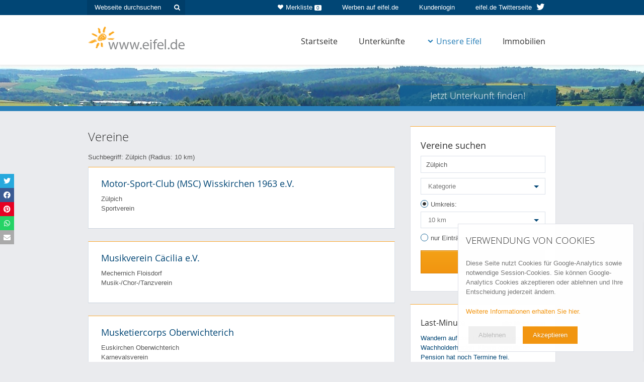

--- FILE ---
content_type: text/html; charset=iso-8859-1
request_url: https://www.eifel.de/go/vereine-ausgabe/50/~/~/Z%FClpich/~/~/10/1.html
body_size: 20756
content:
<!DOCTYPE html>
<html lang="de">
<head>
<title>Vereine:  - eifel.de</title>
<meta name="description" content="Das Portal f&uuml;r die gesamte Eifel. Auf eifel.de finden Sie Sehenswertes, &Uuml;bernachtungsbetriebe, Gastronomiebetriebe, Veranstaltungen, Themen und vielem mehr - rund um die Eifel." />
<!-- Google Tag Manager -->
<script>
if (localStorage.getItem("cookiesAccepted") == "1"){
(function(w,d,s,l,i){w[l]=w[l]||[];w[l].push({'gtm.start':
new Date().getTime(),event:'gtm.js'});var f=d.getElementsByTagName(s)[0],
j=d.createElement(s),dl=l!='dataLayer'?'&l='+l:'';j.async=true;j.src=
'https://www.googletagmanager.com/gtm.js?id='+i+dl;f.parentNode.insertBefore(j,f);
})(window,document,'script','dataLayer','GTM-MMQ3LDL');
}
</script>
<!-- End Google Tag Manager -->
<link rel="shortcut icon" href="/images/favicon.ico" type="image/x-icon" />
<link rel="apple-touch-icon" href="/images/favicons/apple-touch-icon.png" />
<link rel="apple-touch-icon" sizes="57x57" href="/images/favicons/apple-touch-icon-57x57.png" />
<link rel="apple-touch-icon" sizes="72x72" href="/images/favicons/apple-touch-icon-72x72.png" />
<link rel="apple-touch-icon" sizes="114x114" href="/images/favicons/apple-touch-icon-114x114.png" />
<link rel="apple-touch-icon" sizes="144x144" href="/images/favicons/apple-touch-icon-144x144.png" />
<link rel="apple-touch-icon" sizes="57x57" href="/images/favicons/apple-touch-icon-60x60.png" />
<link rel="apple-touch-icon" sizes="72x72" href="/images/favicons/apple-touch-icon-120x120.png" />
<link rel="apple-touch-icon" sizes="114x114" href="/images/favicons/apple-touch-icon-76x76.png" />
<link rel="apple-touch-icon" sizes="144x144" href="/images/favicons/apple-touch-icon-152x152.png" />
<meta name="msapplication-square70x70logo" content="/images/favicons/smalltile.png" />
<meta name="msapplication-square150x150logo" content="/images/favicons/mediumtile.png" />
<meta name="msapplication-wide310x150logo" content="/images/favicons/widetile.png" />
<meta name="msapplication-square310x310logo" content="/images/favicons/largetile.png" />
<link rel="start" href="http://www.eifel.de/" title="Startseite" />
<meta name="viewport" id="dWidth" content="width=device-width, initial-scale=1.0, user-scalable=yes" />
<meta property="og:type" content="website" />
<meta property="og:title" content="Ferienwohnungen, Ferienh&auml;user, Hotels & mehr - eifel.de" />
<meta property="og:description" content="Ihr Urlaub in der Eifel: Finden Sie Ferienwohnungen, Ferienh&auml;user, Hotels und Wellness-Hotels in der Eifel. Hier Ferienwohnung mieten oder Hotel buchen!" />
<meta property="og:image" content="https://cdn01.eifel.de/www-eifel-de-6e9edb164efbe5bdbdc8d54ffdb4d0d8.png" />
<link rel="stylesheet" href="/cache/admon-a4fe9c9aded56f103460f7990a2d6dcd.css.gz" type="text/css" media="all, projection" />
<!--[if lt IE 10]>
<script type="text/javascript" src="/js/raf.js"></script>
<![endif]-->
<!--[if lt IE 9]>
<script type="text/javascript" src="/js/html5shiv.js"></script>
<script type="text/javascript" src="/js/respond.min.js"></script>
<link rel="stylesheet" href="/css/ie8.css" type="text/css" media="screen" />
<![endif]--></head>
<body>
<div id="grid-h" class="winter">
<div id="grid-headrow">
<div class="module-headrow">
<div class="container">
<div class="wrap-h-6-6 wrap wrap-h clearfix">
<div class="container">
<div class="row">
<div class="col-m col-sm-4 headrow-options hidden-xs">
<form class="hr-search" name="suche" method="post" onsubmit="return chkSuche()" action="/go/suche.html">
<input tabindex="1" type="text" id="globale_suche" name="search" value="" placeholder="Webseite durchsuchen"/>
<button type="submit" class="hr-search"><i class="fa fa-search"></i></button>
</form>
</div>
<div class="col-m col-sm-8 headrow-options">
<a target="_blank" href="https://twitter.com/eifel_de" title="eifel.de auf Twitter" class="button-hr twitter  hidden-xs">
<span class="visible-lg">eifel.de Twitterseite <i class="fa fa-twitter"></i></span>
<span class="hidden-lg"><i class="fa fa-twitter"></i></span>
</a>
<a tabindex="4" href="/go/kis.html" title="Kundenlogin" class="button-hr">Kundenlogin</a>
<a tabindex="3" href="/go/werbung.html" title="Werben Sie auf eifel.de" class="button-hr  hidden-xs">Werben auf eifel.de</a>
<a href="/go/unterkuenfte-merkliste.html" title="Zur Merkliste" class="button-hr merkliste hidden-xs"><i class="fa fa-heart"></i>Merkliste <span class="badge">0</span></a>
</div>
</div>
</div>
</div>
</div>
</div>    </div>
<div id="grid-n">
<div class="container">
<a tabindex="5" href="/" title="eifel.de" class="logo">
<img src="https://cdn01.eifel.de/www-eifel-de-6e9edb164efbe5bdbdc8d54ffdb4d0d8.png" alt="www.eifel.de" />
</a>
<div class="navbar navbar-default" id="navigation">
<div class="navbar-header clearfix">
<button type="button" class="navbar-toggle" data-toggle="collapse" data-target="#main-nav">
<i class="fa fa-bars"></i> Navigation
</button>
</div>
<div class="collapse navbar-collapse" id="main-nav">
<ul class="level-0 nav navbar-nav navbar-right">
<li class="level-0">
<a tabindex="6" href="/go/home.html" title="Startseite / Home" class="level-0">Startseite</a>              </li>
<li class="level-0">
<a href="/go/unterkuenfte.html" class="level-0" title="&Uuml;bernachten, Unterk&uuml;nfte in der Eifel">Unterk&uuml;nfte</a>              </li>
<li class="level-0">
<div class="navselected">
<a class="dropdown" href="/go/eifel.html" aria-haspopup="true"><i class="fa fa-chevron-down"></i>Unsere Eifel</a>
</div>
<ul class="level-1">
<li class="level-1 first"><a tabindex="6" href="/go/eifel.html" title="Die Eifel" class="level-1"></a></li>
<li class="level-1 special"><a tabindex="2" href="/go/freizeitmoeglichkeiten-ausgabe/0/~/~/~/~/~/~/~/~/~/~/wintersport_spezial.html" class="level-1" title="Wintersport">Wintersport</a></li>
<li class="level-1 special"><a tabindex="3" href="/go/mit_kindern_in_die_eifel.html" class="level-1" title="Eifel-Urlaub mit Kindern">Urlaub mit Kindern</a></li>
<li class="level-1 special"><a tabindex="4" href="/go/wandern_in_der_eifel.html" class="level-1" title="Wandern in der Eifel">Wandern</a></li>
<li class="level-1 special"><a tabindex="7" href="/go/wellness_angebote_eifel.html" class="level-1" title="Wellness-Angebote">Wellnessangebote</a></li>
<li class="level-1 special"><a tabindex="8" href="/go/kultur_in_der_eifel.html" class="level-1" title="Kultur in der Eifel">Kultur in der Eifel</a></li>
<li class="level-1"><a tabindex="10" href="/go/sehenswertes.html" title="Sehenswertes, Sehensw&uuml;rdigkeiten">Sehenswertes</a></li>
<li class="level-1"><a tabindex="11" href="/go/veranstaltungen.html" title="Veranstaltungen in der Eifel">Veranstaltungen</a></li>
<li class="level-1"><a tabindex="12" href="/go/orte_regionen.html" title="Regionen &amp; Orte der Eifel">Regionen &amp; Orte</a></li>
<li class="level-1"><a tabindex="13" href="/go/gastronomie.html" title="Essen &amp; Trinken, Gastronomiebetriebe">Essen &amp; Trinken</a></li>
<li class="level-1"><a tabindex="14" href="/go/freizeitmoeglichkeiten.html" title="Freizeit &amp; Sport">Freizeit &amp; Sport</a></li>
<li class="level-1"><a tabindex="15" href="/go/pauschalangebote.html" title="Pauschalangebote">Pauschalangebote</a></li>
<li class="level-1"><a tabindex="16" href="/go/touren.html" title="Touren, Fahrradtouren, Wandertouren">Touren</a></li>
<li class="level-1"><div class="navselected"><a tabindex="17" href="/go/vereine.html" title="Vereine in der Eifel">Vereine</a></div></li>
</ul>
</li>
<li class="level-0">
<a  tabindex="16" href="/go/immobilien.html" title="Immobilien in der Eifel" class="level-0">Immobilien</a>              </li>
</ul>
</div>
</div>        </div>
</div>
<div class="module-header-subpage">
<div class="icon-search-up">
<i class="fa fa-angle-double-up"></i>
</div>
<div class="inner">
<div class="container">
<img src="https://cdn01.eifel.de/Eifel-ac3bc2df78dc15da03ee09b35f2c505f.jpeg" class="bgimage" alt="Eifel"/>
<div class="col-m col-sm-8 col-head-left js-col-head">
</div>
<div class="col-m col-sm-4 col-head-right js-col-head">
<button type="button" class="site-input-head-subpage-submit" id="toggle-search">Jetzt Unterkunft finden!</button>
</div>
<div class="search-expanded">
<div class="module-search ">
<h2>Jetzt Unterkunft finden:</h2>
<form method="post" name="searchform" id="accomodation-search-form" action="/go/unterkuenfte.html">
<div class="wrap-icon location">
<input id="search" name="search" placeholder="z.B. Ferienhaus in Monschau" class="site-input-head first"  autocomplete="off"/>
<div id="search-autocomplete"></div>
</div>
<div id="form-data-range" class="site-wrap-input clearfix">
<div class="wrap-icon date">
<input id="anreise" name="date_start" type="text" placeholder="Anreise" class="site-input-head" />
</div>
<div class="wrap-icon date">
<input id="abreise" name="date_end" type="text" placeholder="Abreise" class="site-input-head" />
</div>
</div>
<div class="site-wrap-input persons clearfix">
<select name="personen">
<option value="1">Anzahl Personen: 1</option>
<option selected="selected" value="2">Anzahl Personen: 2</option>
<option value="3">Anzahl Personen: 3</option>
<option value="4">Anzahl Personen: 4</option>
<option value="5">Anzahl Personen: 5</option>
<option value="6">Anzahl Personen: 6</option>
<option value="7">Anzahl Personen: 7</option>
<option value="8">Anzahl Personen: 8</option>
<option value="9">Anzahl Personen: 9</option>
<option value="10">Anzahl Personen: 10</option>
<option value="11">Anzahl Personen: mehr als 10</option>
</select>
</div>
<input name="Suchen" type="submit" class="site-input-head-submit" id="Suchen" value="Suchen" />
<a href="/go/unterkuenfte.html" class="search-detail" id="more-search-options">
<i class="fa fa-chevron-right"></i>
Mehr Suchoptionen
</a>
<div class="details hidden-xs">
<div class="wrap-h-inner-6-6 wrap-h-inner wrap wrap-h checks clearfix">
<div class="row">
<div class="col-xs-6 col-h">
<input type="checkbox" name="equipment[]" value="TV" id="aust-tv" />
<label for="aust-tv">TV</label>
<input type="checkbox" name="equipment[]" value="Internet" id="aust-internet" />
<label for="aust-internet">Internet/W-Lan</label>
<input type="checkbox" name="equipment[]" value="Haustiere_erlaubt" id="aust-haustiere" />
<label for="aust-haustiere">Haustiere erlaubt</label>
</div>
<div class="col-xs-6 col-h">
<input type="checkbox" name="equipment[]" value="GartenTerrasse" id="aust-terrasse" />
<label for="aust-terrasse">Garten/Terrasse</label>
<input type="checkbox" name="equipment[]" value="Sauna" id="aust-sauna" />
<label for="aust-sauna">Sauna</label>
</div>
</div>
</div>
</div>
<input type="hidden" name="areasearch" value="1" />
<input type="hidden" name="radius" value="15" />
<input type="hidden" name="map_x" value="" />
<input type="hidden" name="map_y" value="" />
<input type="hidden" name="limit" value="" />
<input type="hidden" name="sort" value="" />
</form>
</div>            </div>
</div>
</div>
</div>
</div><div id="grid-m" class="winter">
<div class="wrap-m-8-4 wrap-m wrap clearfix sub ">
<div class="container">
<div class="row">
<div class="col-m col-sm-4 col-sidebar col-sm-push-8 wrap-search">
<div class="sidebar">
<h3 class="toggle-click">Vereine suchen <i class="fa fa-search"></i></h3>
<div class="toggle-mobile">
<div class="search_box search_box_attractions">
<form method="post" class="site-form" name="searchform" action="/go/vereine-ausgabe.html" onsubmit="javascript:clearSearch('Ort oder Suchbegriff');">
<input type="hidden" name="map_x" value="" />
<input type="hidden" name="map_y" value="" />
<div class="search_location">
<input name="search" size="16" value="Z&uuml;lpich" placeholder="Ort oder Suchbegriff" />
</div>
<select name="rubric">
<option value="" selected="selected">Kategorie</option>
<option value="">alle</option>
<option label="Dorfverein" value="Dorfverein">Dorfverein</option>
<option label="Wanderverein" value="Wanderverein">Wanderverein</option>
<option label="Karnevalsverein" value="Karnevalsverein">Karnevalsverein</option>
<option label="Musik-/Chor-/Tanzverein" value="Musik-_Chor-_Tanzverein">Musik-/Chor-/Tanzverein</option>
<option label="Feuerwehr" value="Feuerwehr">Feuerwehr</option>
<option label="Sportverein" value="Sportverein">Sportverein</option>
<option label="Förderverein" value="Förderverein">Förderverein</option>
<option label="gewerblicher Verein" value="gewerblicher Verein">gewerblicher Verein</option>
<option label="Kultureller Verein" value="Kultureller Verein">Kultureller Verein</option>
<option label="Heimatverein" value="Heimatverein">Heimatverein</option>
<option label="Geschichtsverein" value="Geschichtsverein">Geschichtsverein</option>
<option label="karitativer Verein" value="karitativer Verein">karitativer Verein</option>
<option label="Jugendverein" value="Jugendverein">Jugendverein</option>
<option label="Hilfsorganisation" value="Hilfsorganisation">Hilfsorganisation</option>
<option label="Ortsverein" value="Ortsverein">Ortsverein</option>
<option label="Naturverein" value="Naturverein">Naturverein</option>
<option label="Politischer Verein" value="Politischer Verein">Politischer Verein</option>
<option label="Tier-/Zuchtverein" value="Tier-_Zuchtverein">Tier-/Zuchtverein</option>
<option label="Ortskartell" value="Ortskartell">Ortskartell</option>
<option label="Schützenverein" value="Schützenverein">Schützenverein</option>
<option label="sonstiger Verein" value="sonstiger Verein">sonstiger Verein</option>
<option label="Heimatverein,Hilfsorganisation" value="Heimatverein,Hilfsorganisation">Heimatverein,Hilfsorganisation</option>
<option label="Schießsport" value="Schießsport">Schießsport</option>
<option label="Theaterverein" value="Theaterverein">Theaterverein</option>
</select>
<input name="areasearch" id="areasearch1" type="radio" value="1" checked="checked" />
<label for="areasearch1">Umkreis:</label>
<div class="toggle-input toggle-1">
<select name="radius">
<option value="10" selected="selected" >10
km</option>
<option value="15">15
km</option>
<option value="20">20
km</option>
<option value="25">25
km</option>
<option value="30">30
km</option>
</select>
</div>
<input type="radio" name="areasearch" id="areasearch2" value="0" />
<label for ="areasearch2">nur Eintr&auml;ge aus dem Ort</label>
<div class="toggle-input toggle-0">
<input name="districts" type="checkbox" id="districts" value="1" />
<label for="districts" class="suchbox_text_klein">eventuelle Nebenorte einbeziehen, die zur Gemeinde bzw. Stadt geh&ouml;ren.</label>
</div>
<input name="Suchen" type="submit" class=" site-button action big" id="Suchen2" value="Suchen" />
</form>
<div class="clearboth">&nbsp;</div>
</div>
</div>        </div>
<div class="sidebar hidden-xs">
<div class="module-last-minute">
<div class=" clearfix">
<div >
<div class="controls">
<a href="/go/lastminute.html">alle Meldungen</a>
</div>
<div class="owl-carousel-last-minute" id="owl-last-minute">
<a href="/go/unterkuenfte-detail/Pension_Schaefer.html" class="slide show js-track-event" data-ga-category="accommodation" data-ga-action="lastminute-click" data-ga-label="3604" data-ga-id="759">
<h5>Last-Minute</h5>
<span>
Wandern auf den Traumpfaden der Wachholderheiden. Kleine gem&uuml;tliche Pension hat noch Termine frei. &Uuml;bernachtung mit Fr&uuml;hst&uuml;ck 35 Euro p. P.
</span>
<span class="site-grey">Pension B. Sch&auml;fer***</span>
</a>
</div>
</div>
</div>
</div>
</div>    </div>
<div class="col-m col-sm-8 col-main col-sm-pull-4">
<!-- MITTE -->
<div id="pos_mitte">
<div class="auflistung">
<div class="auflistung_oben">
<div class="auflistung_titel"><h1>Vereine</h1></div>
</div>
<p>Suchbegriff: Zülpich  (Radius: 10 km)</p>    
<div class="auflistung_farbe">
<div class="auflistung_container">
<div class="auflistung_ohne_bild">
<h3><a href="/go/vereine-detail/1565.html">Motor-Sport-Club (MSC) Wisskirchen 1963 e.V.</a></h3>
<p>Zülpich <br />Sportverein</p>
</div>
<div class="clearboth">&nbsp;</div>
</div>
</div>
<div class="auflistung_container">
<div class="auflistung_ohne_bild">
<h3><a href="/go/vereine-detail/2650.html">Musikverein Cäcilia e.V.</a></h3>
<p> Mechernich Floisdorf <br />Musik-/Chor-/Tanzverein</p>
</div>
<div class="clearboth">&nbsp;</div>
</div>
<div class="auflistung_farbe">
<div class="auflistung_container">
<div class="auflistung_ohne_bild">
<h3><a href="/go/vereine-detail/4249.html">Musketiercorps Oberwichterich</a></h3>
<p> Euskirchen Oberwichterich <br />Karnevalsverein</p>
</div>
<div class="clearboth">&nbsp;</div>
</div>
</div>
<div class="auflistung_container">
<div class="auflistung_ohne_bild">
<h3><a href="/go/vereine-detail/3312.html">PfSt.Severinus-Merzenich</a></h3>
<p> Zülpich Merzenich <br />Sportverein</p>
</div>
<div class="clearboth">&nbsp;</div>
</div>
<div class="auflistung_farbe">
<div class="auflistung_container">
<div class="auflistung_ohne_bild">
<h3><a href="/go/vereine-detail/658.html">Posaunenchor d. Evang. Gemeinde Euskirchen</a></h3>
<p>Zülpich <br />Musik-/Chor-/Tanzverein</p>
</div>
<div class="clearboth">&nbsp;</div>
</div>
</div>
<div class="auflistung_container">
<div class="auflistung_ohne_bild">
<h3><a href="/go/vereine-detail/2174.html">Prinzengarde Zülpich 1910 e.V.</a></h3>
<p>Zülpich <br />Karnevalsverein</p>
</div>
<div class="clearboth">&nbsp;</div>
</div>
<div class="auflistung_farbe">
<div class="auflistung_container">
<div class="auflistung_ohne_bild">
<h3><a href="/go/vereine-detail/1581.html">Rad-Club (RC) Endspurt Euskirchen e.V. 1967</a></h3>
<p>Euskirchen <br />Sportverein</p>
</div>
<div class="clearboth">&nbsp;</div>
</div>
</div>
<div class="auflistung_container">
<div class="auflistung_ohne_bild">
<h3><a href="/go/vereine-detail/1591.html">Radsportverein (RSV) 1869 Euskirchen e.V.</a></h3>
<p>Euskirchen <br />Sportverein</p>
</div>
<div class="clearboth">&nbsp;</div>
</div>
<div class="auflistung_farbe">
<div class="auflistung_container">
<div class="auflistung_ohne_bild">
<h3><a href="/go/vereine-detail/3276.html">Reisevereinigung Nordeifel e.V.</a></h3>
<p> Heimbach Vlatten <br />Tier-/Zuchtverein</p>
</div>
<div class="clearboth">&nbsp;</div>
</div>
</div>
<div class="auflistung_container">
<div class="auflistung_ohne_bild">
<h3><a href="/go/vereine-detail/1612.html">Reiterverein Enzen-Euskirchen e.V. 1948</a></h3>
<p>Euskirchen <br />Sportverein</p>
</div>
<div class="clearboth">&nbsp;</div>
</div>
<div class="auflistung_farbe">
<div class="auflistung_container">
<div class="auflistung_ohne_bild">
<h3><a href="/go/vereine-detail/1618.html">Reitsportgemeinschaft Reiterhof Kessel</a></h3>
<p>Euskirchen <br />Sportverein</p>
</div>
<div class="clearboth">&nbsp;</div>
</div>
</div>
<div class="auflistung_container">
<div class="auflistung_ohne_bild">
<h3><a href="/go/vereine-detail/1619.html">Reitsportverein Enzen-Euskirchen e.V.</a></h3>
<p>Zülpich <br />Sportverein</p>
</div>
<div class="clearboth">&nbsp;</div>
</div>
<div class="auflistung_farbe">
<div class="auflistung_container">
<div class="auflistung_ohne_bild">
<h3><a href="/go/vereine-detail/1620.html">Reitsportverein St. Georg Euskirchen e.V.</a></h3>
<p>Euskirchen <br />Sportverein</p>
</div>
<div class="clearboth">&nbsp;</div>
</div>
</div>
<div class="auflistung_container">
<div class="auflistung_ohne_bild">
<h3><a href="/go/vereine-detail/5007.html">Rettungshundestaffel Euskirchen-Voreifel e.V.</a></h3>
<p> Euskirchen Euenheim <br />Hilfsorganisation</p>
</div>
<div class="clearboth">&nbsp;</div>
</div>
<div class="auflistung_farbe">
<div class="auflistung_container">
<div class="auflistung_ohne_bild">
<h3><a href="/go/vereine-detail/1625.html">Rheinische Windsurfing Gemeinschaft e. V. (RWSG)</a></h3>
<p>Zülpich <br />Sportverein</p>
</div>
<div class="clearboth">&nbsp;</div>
</div>
</div>
<div class="auflistung_container">
<div class="auflistung_ohne_bild">
<h3><a href="/go/vereine-detail/4669.html">RV Vettweiß e.V.</a></h3>
<p>Vettweiß <br />Sportverein</p>
</div>
<div class="clearboth">&nbsp;</div>
</div>
<div class="auflistung_farbe">
<div class="auflistung_container">
<div class="auflistung_ohne_bild">
<h3><a href="/go/vereine-detail/4196.html">SC-Freeball</a></h3>
<p>Zülpich <br />Sportverein</p>
</div>
<div class="clearboth">&nbsp;</div>
</div>
</div>
<div class="auflistung_container">
<div class="auflistung_ohne_bild">
<h3><a href="/go/vereine-detail/851.html">Schützenbruderschaft "zum hl. Kreuz" Kreuzweingarten-Rheder</a></h3>
<p>Euskirchen <br />Schützenverein</p>
</div>
<div class="clearboth">&nbsp;</div>
</div>
<div class="auflistung_farbe">
<div class="auflistung_container">
<div class="auflistung_ohne_bild">
<h3><a href="/go/vereine-detail/1707.html">Sportarbeitsgemeinschaft an berufsbildenden Schulen</a></h3>
<p>Euskirchen <br />Sportverein</p>
</div>
<div class="clearboth">&nbsp;</div>
</div>
</div>
<div class="auflistung_container">
<div class="auflistung_ohne_bild">
<h3><a href="/go/vereine-detail/1708.html">Sportclub (SC) 1925 Wißkirchen</a></h3>
<p>Euskirchen <br />Sportverein</p>
</div>
<div class="clearboth">&nbsp;</div>
</div>
<div class="auflistung_farbe">
<div class="auflistung_container">
<div class="auflistung_ohne_bild">
<h3><a href="/go/vereine-detail/1709.html">Sportclub (SC) 1928 Roitzheim e.V.</a></h3>
<p>Euskirchen <br />Sportverein</p>
</div>
<div class="clearboth">&nbsp;</div>
</div>
</div>
<div class="auflistung_container">
<div class="auflistung_ohne_bild">
<h3><a href="/go/vereine-detail/1710.html">Sportclub (SC) Fortuna Kirchheim 1993</a></h3>
<p>Euskirchen <br />Sportverein</p>
</div>
<div class="clearboth">&nbsp;</div>
</div>
<div class="auflistung_farbe">
<div class="auflistung_container">
<div class="auflistung_ohne_bild">
<h3><a href="/go/vereine-detail/1732.html">Sportfreunde Wüschheim-Büllesheim 1945/53 e.V</a></h3>
<p>Euskirchen <br />Sportverein</p>
</div>
<div class="clearboth">&nbsp;</div>
</div>
</div>
<div class="auflistung_container">
<div class="auflistung_ohne_bild">
<h3><a href="/go/vereine-detail/1765.html">Sportverein (SV) 1930 Frauenberg e.V.</a></h3>
<p>Euskirchen <br />Sportverein</p>
</div>
<div class="clearboth">&nbsp;</div>
</div>
<div class="auflistung_farbe">
<div class="auflistung_container">
<div class="auflistung_ohne_bild">
<h3><a href="/go/vereine-detail/1766.html">Sportverein (SV) Kirchheim 1913 e.V.</a></h3>
<p>Euskirchen <br />Sportverein</p>
</div>
<div class="clearboth">&nbsp;</div>
</div>
</div>
<div class="pager-bottom">
<div class="navelemente_abstand">
<a href="/go/vereine-ausgabe/25/~/~/Z%FClpich/~/~/10/1.html" class="navelemente" >
<i class="fa fa-angle-left"></i> <span class="pager-hidden-xs">vorherige Seite</span>
</a>
<a href="/go/vereine-ausgabe/0/~/~/Z%FClpich/~/~/10/1.html" class="navelemente" >
1
</a>
<a href="/go/vereine-ausgabe/25/~/~/Z%FClpich/~/~/10/1.html" class="navelemente" >
2
</a>
<a href="/go/vereine-ausgabe/50/~/~/Z%FClpich/~/~/10/1.html" class="navelemente selected" >
3
</a>
<a href="/go/vereine-ausgabe/75/~/~/Z%FClpich/~/~/10/1.html" class="navelemente" >
4
</a>
<a href="/go/vereine-ausgabe/100/~/~/Z%FClpich/~/~/10/1.html" class="navelemente" >
5
</a>
<a href="/go/vereine-ausgabe/75/~/~/Z%FClpich/~/~/10/1.html" class="navelemente" >
<span class="pager-hidden-xs">n&auml;chste Seite</span> <i class="fa fa-angle-right"></i>
</a>
</div></div>
</div>
<h3 class="teaser-headline">Ideale Unterk&uuml;nfte f&uuml;r einen Eifelurlaub</h3>
<div class="owl-carousel teaser teaser-standard ">
<div class="slide">
<a href="/go/unterkuenfte-detail/www.ferienhausberghofusch.de.html" class="js-track-event" data-ga-category="accommodation" data-ga-action="teaser-homepage" data-ga-label="Ferienhaus Berghof Usch" >
<div class="auflistung_container">
<img src="https://cdn01.eifel.de/Ferienhaus-Berghof-Usch-00bbfc0a7d279d3f5b5b53a272b32233.jpeg" alt="Ferienhaus Berghof Usch" />
<div class="wrap-text">
<h4>
Ferienhaus Berghof Usch
</h4>
<p class="kategorie">
Ferienhaus/Landhaus, Ferienwohnung ...
</p>
</div>
<div class="auflistung_unten clearfix">
<div class="wrap-price">
<p>
ab
70,00 &euro;
</p>
<span class="small">
pro Nacht und
Wohnung
</span>                    </div>
</div>
</div>
</a>
</div>                                <div class="slide">
<a href="/go/unterkuenfte-detail/ferienbungalow_waldblick.html" class="js-track-event" data-ga-category="accommodation" data-ga-action="teaser-homepage" data-ga-label="Ferienbungalow Waldblick" >
<div class="auflistung_container">
<img src="https://cdn01.eifel.de/Ferienbungalow-Waldblick-5a4933534d53a6aba6615c7382c3d743.jpeg" alt="Ferienbungalow Waldblick" />
<div class="wrap-text">
<h4>
Ferienbungalow Waldblick
</h4>
<p class="kategorie">
Ferienhaus/Landhaus, Ferienwohnung ...
</p>
</div>
<div class="auflistung_unten clearfix">
<div class="wrap-price">
<p>
ab
72,00 &euro;
</p>
<span class="small">
pro Nacht und
Haus
</span>                    </div>
</div>
</div>
</a>
</div>                                <div class="slide">
<a href="/go/unterkuenfte-detail/ferienhaus_arno_braun.html" class="js-track-event" data-ga-category="accommodation" data-ga-action="teaser-homepage" data-ga-label="Ferienhaus Braun ****" >
<div class="auflistung_container">
<img src="https://cdn01.eifel.de/Ferienhaus-Braun--bce933725edf0754ecc3651a72a56bcf.jpeg" alt="Ferienhaus Braun ****" />
<div class="wrap-text">
<h4>
Ferienhaus Braun ****
</h4>
<p class="kategorie">
Ferienhaus/Landhaus, Ferienwohnung ...
</p>
</div>
<div class="auflistung_unten clearfix">
<div class="wrap-price">
</div>
</div>
</div>
</a>
</div>                                <div class="slide">
<a href="/go/unterkuenfte-detail/www.fewo-vulkaneifel.com.html" class="js-track-event" data-ga-category="accommodation" data-ga-action="teaser-homepage" data-ga-label="Ferienwohnung Vulkaneifel" >
<div class="auflistung_container">
<img src="https://cdn01.eifel.de/Ferienwohnung-Vulkaneifel-b72e9c74cc2ccb40d91c9a4f26cd9cf9.jpeg" alt="Ferienwohnung Vulkaneifel" />
<div class="wrap-text">
<h4>
Ferienwohnung Vulkaneifel
</h4>
<p class="kategorie">
Ferienwohnung in Tettscheid
</p>
</div>
<div class="auflistung_unten clearfix">
<div class="wrap-price">
<p>
ab
85,00 &euro;
</p>
<span class="small">
pro Nacht und
Wohnung
</span>                    </div>
</div>
</div>
</a>
</div>                                <div class="slide">
<a href="/go/unterkuenfte-detail/ferienwohnung_hockelmann.html" class="js-track-event" data-ga-category="accommodation" data-ga-action="teaser-homepage" data-ga-label="**** Ferienwohnung Hockelmann in der Vulkaneifel" >
<div class="auflistung_container">
<img src="https://cdn01.eifel.de/Ferienwohnung-Hockelmann-in-der-Vulkaneifel-0560d85fc46f1491b3b5113c9fc90696.jpeg" alt="**** Ferienwohnung Hockelmann in der Vulkaneifel" />
<div class="wrap-text">
<h4>
**** Ferienwohnung Hockelmann in...
</h4>
<p class="kategorie">
Ferienwohnung,   in Densborn
</p>
</div>
<div class="auflistung_unten clearfix">
<div class="wrap-price">
<p>
ab
50,00 &euro;
</p>
<span class="small">
pro Nacht und
Wohnung
</span>                    </div>
</div>
</div>
</a>
</div>                                <div class="slide">
<a href="/go/unterkuenfte-detail/17439.html" class="js-track-event" data-ga-category="accommodation" data-ga-action="teaser-homepage" data-ga-label="Ferienwohnung Ravelblick" >
<div class="auflistung_container">
<img src="https://cdn01.eifel.de/Ferienwohnung-Ravelblick-a722c72b283cf728878cbf9b3587fe2b.jpeg" alt="Ferienwohnung Ravelblick" />
<div class="wrap-text">
<h4>
Ferienwohnung Ravelblick
</h4>
<p class="kategorie">
Ferienwohnung in Roetgen
</p>
</div>
<div class="auflistung_unten clearfix">
<div class="wrap-price">
<p>
ab
125,00 &euro;
</p>
<span class="small">
pro Nacht und
Wohnung
</span>                    </div>
</div>
</div>
</a>
</div>                                <div class="slide">
<a href="/go/unterkuenfte-detail/schmugglernest.html" class="js-track-event" data-ga-category="accommodation" data-ga-action="teaser-homepage" data-ga-label="Ferienwohnung - Schmugglernest am Vennbahnradweg - RAVeL" >
<div class="auflistung_container">
<img src="https://cdn01.eifel.de/Ferienwohnung-Schmugglernest-am-Vennbahnradweg-RAV-c2c5fa1e52e1a785a0550bb4f82ac358.jpeg" alt="Ferienwohnung - Schmugglernest am Vennbahnradweg - RAVeL" />
<div class="wrap-text">
<h4>
Ferienwohnung - Schmugglernest a...
</h4>
<p class="kategorie">
Ferienwohnung in Mützenich
</p>
</div>
<div class="auflistung_unten clearfix">
<div class="wrap-price">
<p>
ab
69,00 &euro;
</p>
<span class="small">
pro Nacht und
Wohnung
</span>                    </div>
</div>
</div>
</a>
</div>                                <div class="slide">
<a href="/go/unterkuenfte-detail/Ferienwohnung_Steffens_in_Monschau_Eifel.html" class="js-track-event" data-ga-category="accommodation" data-ga-action="teaser-homepage" data-ga-label="Ferienwohnung Steffens" >
<div class="auflistung_container">
<img src="https://cdn01.eifel.de/Ferienwohnung-Steffens-a4fd887ebbd79eb44dfcf945e43efe29.jpeg" alt="Ferienwohnung Steffens" />
<div class="wrap-text">
<h4>
Ferienwohnung Steffens
</h4>
<p class="kategorie">
Ferienwohnung in Monschau
</p>
</div>
<div class="auflistung_unten clearfix">
<div class="wrap-price">
<p>
ab
80,00 &euro;
</p>
<span class="small">
pro Nacht und
Wohnung
</span>                    </div>
</div>
</div>
</a>
</div>                                <div class="slide">
<a href="/go/unterkuenfte-detail/17428.html" class="js-track-event" data-ga-category="accommodation" data-ga-action="teaser-homepage" data-ga-label="Ferienwohnung Buchenblick" >
<div class="auflistung_container">
<img src="https://cdn01.eifel.de/Ferienwohnung-Buchenblick-e42eb68170803cb500d249d08bb281d4.jpeg" alt="Ferienwohnung Buchenblick" />
<div class="wrap-text">
<h4>
Ferienwohnung Buchenblick
</h4>
<p class="kategorie">
Ferienwohnung, Ferienhaus/Landhaus ...
</p>
</div>
<div class="auflistung_unten clearfix">
<div class="wrap-price">
<p>
ab
85,00 &euro;
</p>
<span class="small">
pro Nacht und
Wohnung
</span>                    </div>
</div>
</div>
</a>
</div>                                <div class="slide">
<a href="/go/unterkuenfte-detail/17391.html" class="js-track-event" data-ga-category="accommodation" data-ga-action="teaser-homepage" data-ga-label="Zur alten B&auml;ckerei" >
<div class="auflistung_container">
<img src="https://cdn01.eifel.de/Zur-alten-Baeckerei-8d6b4ba1541d12e84e62aa4d7750671e.jpeg" alt="Zur alten B&auml;ckerei" />
<div class="wrap-text">
<h4>
Zur alten B&auml;ckerei
</h4>
<p class="kategorie">
Ferienwohnung, Ferienhaus/Landhaus ...
</p>
</div>
<div class="auflistung_unten clearfix">
<div class="wrap-price">
<p>
ab
50,00 &euro;
</p>
<span class="small">
pro Nacht und
Person
</span>                    </div>
</div>
</div>
</a>
</div> 
</div>            
<div class="box grau">
<div class="box_oben">
<h2>Neuen Verein hinzuf&uuml;gen</h2>
</div>
<div class="kleine_zeile_b">
<p><strong>Verein hinzuf&uuml;gen</strong></p>
<p>Haben Sie Ihren Verein beim durchstöbern der Seite noch nicht gefunden? Dann tragen Sie den Verein doch kostenlos ein.<br />
<a href="/go/vereine-neu.html" class="site-button">Neuen Verein hinzuf&uuml;gen</a>
</p>
</div>
</div>
<div class="navelemente_abstand">
<a href="javascript:history.back();" class="navelemente">Zur&uuml;ck</a>
</div>
</div>
<!-- /MITTE -->
</div>
</div>
</div>
</div>
</div>
<div class="anzeigen-mobil visible-xs">
<div class="pos_anzeigen">
<h3>Anzeigen</h3>
<ul class="anzeigenmenue">
<li>
<a href="http://www.eifel.de/go/unterkuenfte-detail/hotel_seeblick.html?action=redirect&amp;data=595&amp;category=banner" class="js-tracking-link-ad" data-ga-id="595">
<img src="https://cdn01.eifel.de/Hotel-Haus-Seeblick-0d9a0f3ff0082bc8a2d1fb9e942e6991.jpeg" alt="Hotel Haus Seeblick" />
</a>
</li>
<li>
<a href="https://www.eifel.de/go/unterkuenfte-detail/764.html?action=redirect&amp;data=496&amp;category=banner" class="js-tracking-link-ad" data-ga-id="496">
<img src="https://cdn01.eifel.de/Hotel-Talschenke-Eifel-fa541c89e275ca00eca9dadeb5119265.jpeg" alt="Hotel_Talschenke_Eifel" />
</a>
</li>
</ul>
</div>    </div>
<span id="totop"><a href="#grid-h" class="site-button-option toplink site-anchor-intern"><i class="fa  fa-chevron-circle-up"></i> Nach oben</a></span>
<div id="grid-f">
<div id="grid-footerrow">
<div class="container">
<div class="row">
<div class="col-xs-12">
<a href="/go/impressum.html">Impressum</a>
<a class="datenschutz" href="/go/datenschutz.html">Datenschutzerkl&auml;rung</a>
<a class="datenschutz" href="/go/kontakt.html">Kontakt</a>
</div>
</div>
</div>
</div>
</div>
<div class="print">Aktuelle Seite: www.eifel.de/go/vereine-ausgabe/50/~/~/Z%FClpich/~/~/10/1.html</div>
<div id="slidebox">
<a href="/go/unterkuenfte.html"
class="js-track-event"
data-ga-event="click"
data-ga-category="accommodation"
data-ga-action="roll-in-banner-accommodation"
data-ga-label="roll-in-banner-accommodation"
data-ga-id="roll-in-banner-accommodation"></a>
<i class="close fa fa-times"></i>
</div>
<div class="cookieNoteBox" id="cookieNote">
<div>
<h2>Verwendung von Cookies</h2>
<p>
Diese Seite nutzt Cookies f&uuml;r Google-Analytics sowie notwendige Session-Cookies. 
Sie k&ouml;nnen Google-Analytics Cookies akzeptieren oder ablehnen und Ihre Entscheidung jederzeit &auml;ndern.
</p>
<p>
<a href="/go/datenschutz.html">Weitere Informationen erhalten Sie hier.</a>
</p>
</div>
<div class="cookieNoteButtons">
<span class="cookieNoteNo cookieNoteButton grey">Ablehnen</span>
<span class="cookieNoteAkzept cookieNoteButton red">Akzeptieren</span>
</div>
</div>
<div class="cookieNoteBox" id="cookieNoteSettings">
<div>
<h2>Einstellungen</h2>
<p><div id="currentChoice"></div></p>
<p>
<a href="/go/datenschutz.html">Weitere Informationen erhalten Sie hier.</a>
</p>
</div>
<div class="cookieNoteButtons">
<span class="cookieNoteNo cookieNoteButton grey">Ablehnen</span>
<span class="cookieNoteAkzept cookieNoteButton red">Akzeptieren</span>
</div>
</div>
<div class="cookieNoteBox" id="cookieNoteSmall">
<div class="cookieNoteButtons">
<span id="cookieNoteOpen" class="cookieNoteButton grey">Cookie Einstellungen</span>
<span id="cookieNoteHistory" class="cookieNoteButton red">Historie</span>
</div>
</div>
<div class="cookieNoteBox" id="cookieNoteShowHistory">
<h2>Historie</h2>
<p>
<span id="historyContent"></span>
</p>
<div class="cookieNoteButtons">
<span id="cookieNoteClear" class="cookieNoteButton grey">alles l&ouml;schen</span>
<span id="cookieNoteClose" class="cookieNoteButton red">Schlie&szlig;en</span>
</div>
</div><script type="application/ld+json">
        {
            "@context" : "http://schema.org",
            "@type" : "Organization",
            "name" : "eifel.de",
            "logo": "https://www.eifel.de/images/eifel-logo-small.png",
            "url" : "https://www.eifel.de",
            "sameAs" : [ "https://twitter.com/eifel_de",
                       "http://plus.google.com/+eifelde"],
            "contactPoint" : [
              { "@type" : "ContactPoint",
                "telephone" : "+49 (0)2408 9566 222",
                "contactType" : "customer service"
              } ],
            "potentialAction": {
              "@type": "SearchAction",
              "target": "https://www.eifel.de/go/suche/{search}.html",
              "query-input": "required name=search"
            }
        }


    </script>
<script type="text/javascript">
        
(function(global,oDOC,handler){var head=oDOC.head||oDOC.getElementsByTagName("head");var body=oDOC.body||oDOC.getElementsByTagName("body");function jsLoaded(){if(body[0]){body=body[0];}
var scriptElemDom=oDOC.createElement("script");scriptElemDom.setAttribute("type","text/javascript");scriptElemDom.text="\n$(function(){AccomodationSearch.autocompleteCitySearch($('#search'),{\"aach\":\"Aach\",\"aachen\":\"Aachen\",\"abenden\":\"Abenden\",\"abtei\":\"Abtei\",\"acht\":\"Acht\",\"adenau\":\"Adenau\",\"affler\":\"Affler\",null:null,\"ahrdorf\":\"Ahrdorf\",\"ahrem\":\"Ahrem\",null:null,\"ahrweiler\":\"Ahrweiler\",null:null,\"aldenhoven\":\"Aldenhoven\",\"alendorf\":\"Alendorf\",\"alf\":\"Alf\",\"alflen\":\"Alflen\",\"alfter\":\"Alfter\",\"alsdorf\":\"Alsdorf\",\"altdorf\":\"Altdorf\",\"altenahr\":\"Altenahr\",\"altenburg\":\"Altenburg\",\"altendorf\":\"Altendorf\",\"altrich\":\"Altrich\",\"altscheid\":\"Altscheid\",\"altstadt\":\"Altstadt\",\"altstrimmig\":\"Altstrimmig\",\"alzheim\":\"Alzheim\",\"amel\":\"Amel\",\"ammeldingen\":\"Ammeldingen\",\"andel\":\"Andel\",\"andernach\":\"Andernach\",\"anschau\":\"Anschau\",\"anstois\":\"Anstois\",\"antweiler\":\"Antweiler\",\"arbach\":\"Arbach\",\"aremberg\":\"Aremberg\",\"arenberg\":\"Arenberg\",\"arenrath\":\"Arenrath\",\"arft\":\"Arft\",\"arloff\":\"Arloff\",\"arnoldsweiler\":\"Arnoldsweiler\",\"arzfeld\":\"Arzfeld\",\"arzheim\":\"Arzheim\",\"asterstein\":\"Asterstein\",\"atsch\":\"Atsch\",\"auderath\":\"Auderath\",\"aue\":\"Aue\",\"auel\":\"Auel\",\"aufbereitung i\":\"Aufbereitung I\",\"aufbereitung ii\":\"Aufbereitung II\",\"auw\":\"Auw\",\"ayl\":\"Ayl\",\"baar\":\"Baar\",\"baasem\":\"Baasem\",\"bachem\":\"Bachem\",\"bad bertrich\":\"Bad Bertrich\",\"bad breisig\":\"Bad Breisig\",null:null,null:null,\"bad neuenahr\":\"Bad Neuenahr\",\"bad neuenahr-ahrweiler\":\"Bad Neuenahr-Ahrweiler\",\"badem\":\"Badem\",\"badorf\":\"Badorf\",\"baesweiler\":\"Baesweiler\",\"baldringen\":\"Baldringen\",\"balesfeld\":\"Balesfeld\",\"bardenberg\":\"Bardenberg\",\"barmen\":\"Barmen\",\"barweiler\":\"Barweiler\",\"basberg\":\"Basberg\",null:null,\"bassenheim\":\"Bassenheim\",\"bauler\":\"Bauler\",\"bausendorf\":\"Bausendorf\",\"baustert\":\"Baustert\",\"beaufort\":\"Beaufort\",\"bech\":\"Bech\",\"begau\":\"Begau\",\"beggendorf\":\"Beggendorf\",\"beiler\":\"Beiler\",\"beilingen\":\"Beilingen\",\"beilstein\":\"Beilstein\",\"beinhausen\":\"Beinhausen\",\"bekond\":\"Bekond\",\"bell\":\"Bell\",\"bellevaux\":\"Bellevaux\",\"benenberg\":\"Benenberg\",\"bengel\":\"Bengel\",\"bengen\":\"Bengen\",\"berdorf\":\"Berdorf\",\"bereborn\":\"Bereborn\",\"berenbach\":\"Berenbach\",\"berescheid\":\"Berescheid\",\"berg\":\"Berg\",\"bergbuir\":\"Bergbuir\",\"bergheim\":\"Bergheim\",\"berglicht\":\"Berglicht\",\"bergrath\":\"Bergrath\",\"bergstein\":\"Bergstein\",\"bergweiler\":\"Bergweiler\",\"berk\":\"Berk\",\"berkoth\":\"Berkoth\",\"berlingen\":\"Berlingen\",\"bermel\":\"Bermel\",\"berndorf\":\"Berndorf\",\"bernkastel\":\"Bernkastel\",\"bernkastel-kues\":\"Bernkastel-Kues\",\"bernkastel-wehlen\":\"Bernkastel-Wehlen\",\"berresheim\":\"Berresheim\",\"berscheid\":\"Berscheid\",\"berscheidt\":\"Berscheidt\",\"berzbuir\":\"Berzbuir\",\"bescheid\":\"Bescheid\",null:null,\"bessenich\":\"Bessenich\",\"betteldorf\":\"Betteldorf\",\"bettendorf\":\"Bettendorf\",\"bettenfeld\":\"Bettenfeld\",\"bettingen\":\"Bettingen\",\"beuren\":\"Beuren\",\"bewingen\":\"Bewingen\",\"bickendorf\":\"Bickendorf\",\"bickerath\":\"Bickerath\",\"biersdorf\":\"Biersdorf\",\"biesdorf\":\"Biesdorf\",\"biewer\":\"Biewer\",\"billig\":\"Billig\",\"bilstein\":\"Bilstein\",\"binningen\":\"Binningen\",\"binsfeld\":\"Binsfeld\",\"binzenbach\":\"Binzenbach\",\"birgel\":\"Birgel\",\"birkesdorf\":\"Birkesdorf\",\"birresborn\":\"Birresborn\",\"birresdorf\":\"Birresdorf\",\"birtlingen\":\"Birtlingen\",\"bischofsdhron\":\"Bischofsdhron\",\"bitburg\":\"Bitburg\",\"blankenheim\":\"Blankenheim\",\"blankenheimerdorf\":\"Blankenheimerdorf\",\"blasweiler\":\"Blasweiler\",\"bleckhausen\":\"Bleckhausen\",\"bleialf\":\"Bleialf\",\"bleibuir\":\"Bleibuir\",\"blens\":\"Blens\",\"blessem\":\"Blessem\",\"bliesheim\":\"Bliesheim\",\"blindert\":\"Blindert\",\"blumenrath\":\"Blumenrath\",\"blumenthal\":\"Blumenthal\",\"bodenbach\":\"Bodenbach\",\"bodenheim\":\"Bodenheim\",\"bogheim\":\"Bogheim\",\"bohl\":\"Bohl\",\"boich\":\"Boich\",\"bollendorf\":\"Bollendorf\",\"bollendorf-pont\":\"Bollendorf-Pont\",\"bolsdorf\":\"Bolsdorf\",\"bombogen\":\"Bombogen\",\"bonerath\":\"Bonerath\",\"bongard\":\"Bongard\",\"bonn\":\"Bonn\",\"boos\":\"Boos\",\"borler\":\"Borler\",\"born\":\"Born\",\"borr\":\"Borr\",\"bouderath\":\"Bouderath\",\"bourheim\":\"Bourheim\",\"boverath\":\"Boverath\",\"boxberg\":\"Boxberg\",\"brachtendorf\":\"Brachtendorf\",\"brand\":\"Brand\",\"brandenberg\":\"Brandenberg\",\"brandscheid\":\"Brandscheid\",\"brauheck\":\"Brauheck\",\"brauneberg\":\"Brauneberg\",\"brecht\":\"Brecht\",\"breidscheid\":\"Breidscheid\",\"breinig\":\"Breinig\",\"breit\":\"Breit\",\"breitenbenden\":\"Breitenbenden\",\"bremm\":\"Bremm\",\"brenk\":\"Brenk\",\"brieden\":\"Brieden\",\"briedern\":\"Briedern\",\"brimingen\":\"Brimingen\",\"brockscheid\":\"Brockscheid\",\"brohl\":\"Brohl\",null:null,null:null,\"broich\":\"Broich\",\"broicher siedlung\":\"Broicher Siedlung\",\"broichweiden\":\"Broichweiden\",\"bronsfeld\":\"Bronsfeld\",\"bruch, hellenthal\":\"Bruch, Hellenthal\",\"bruch, wittlich\":\"Bruch, Wittlich\",null:null,null:null,\"bruderholz\":\"Bruderholz\",null:null,\"bruttig\":\"Bruttig\",\"bruttig-fankel\":\"Bruttig-Fankel\",\"bubenheim\":\"Bubenheim\",null:null,\"buchet\":\"Buchet\",\"buchholz\":\"Buchholz\",null:null,null:null,\"buir\":\"Buir\",\"bullay\":\"Bullay\",null:null,\"bungenberg\":\"Bungenberg\",\"burbach\":\"Burbach\",\"burg\":\"Burg\",\"burg-reuland\":\"Burg-Reuland\",\"burgbrohl\":\"Burgbrohl\",\"burgen\":\"Burgen\",\"burgsahr\":\"Burgsahr\",\"burscheid\":\"Burscheid\",\"burtscheid\":\"Burtscheid\",null:null,null:null,\"busch\":\"Busch\",null:null,null:null,null:null,\"buschhoven\":\"Buschhoven\",null:null,\"butzweiler\":\"Butzweiler\",\"cassel\":\"Cassel\",\"clervaux\":\"Clervaux\",\"cochem\":\"Cochem\",\"cond\":\"Cond\",\"consdorf\":\"Consdorf\",\"crombach\":\"Crombach\",\"d'horn\":\"D'horn\",\"dackscheid\":\"Dackscheid\",\"dahlem\":\"Dahlem\",\"dahnen\":\"Dahnen\",\"daleiden\":\"Daleiden\",\"damflos\":\"Damflos\",\"dankerath\":\"Dankerath\",\"darscheid\":\"Darscheid\",\"dasburg\":\"Dasburg\",\"daubenrath\":\"Daubenrath\",\"daufenbach\":\"Daufenbach\",\"daun\":\"Daun\",\"dauner burg\":\"Dauner Burg\",\"dausfeld\":\"Dausfeld\",\"dauwelshausen\":\"Dauwelshausen\",\"dedenbach\":\"Dedenbach\",\"dedenborn\":\"Dedenborn\",\"demerath\":\"Demerath\",\"denrath\":\"Denrath\",\"densborn\":\"Densborn\",\"derichsweiler\":\"Derichsweiler\",\"derkum\":\"Derkum\",\"dernau\":\"Dernau\",\"desserath\":\"Desserath\",\"detzem\":\"Detzem\",\"deudesfeld\":\"Deudesfeld\",\"deuselbach\":\"Deuselbach\",\"dhron\":\"Dhron\",\"dhronecken\":\"Dhronecken\",\"dickerscheid\":\"Dickerscheid\",\"diefenbach\":\"Diefenbach\",\"diekirch\":\"Diekirch\",\"dierfeld\":\"Dierfeld\",\"dierscheid\":\"Dierscheid\",\"dillingen\":\"Dillingen\",\"dilmar\":\"Dilmar\",\"dingdorf\":\"Dingdorf\",\"dirmerzheim\":\"Dirmerzheim\",\"disternich\":\"Disternich\",\"ditscheid\":\"Ditscheid\",\"dockendorf\":\"Dockendorf\",\"dockweiler\":\"Dockweiler\",\"dodenburg\":\"Dodenburg\",\"dohm\":\"Dohm\",\"dohm-lammersdorf\":\"Dohm-Lammersdorf\",\"dohr\":\"Dohr\",\"dollendorf\":\"Dollendorf\",\"dom-esch\":\"Dom-Esch\",\"dommersbach\":\"Dommersbach\",\"donnerberg\":\"Donnerberg\",null:null,\"dorf\":\"Dorf\",\"dorff\":\"Dorff\",\"dorsel\":\"Dorsel\",\"dorweiler\":\"Dorweiler\",\"dottel\":\"Dottel\",null:null,\"dreckenach\":\"Dreckenach\",\"drees\":\"Drees\",\"dreiborn\":\"Dreiborn\",null:null,\"dreis\":\"Dreis\",null:null,\"driesch\":\"Driesch\",\"drove\":\"Drove\",\"dudeldorf\":\"Dudeldorf\",\"duffesheide\":\"Duffesheide\",null:null,null:null,null:null,null:null,\"duppach\":\"Duppach\",null:null,null:null,null:null,null:null,null:null,\"echternach\":\"Echternach\",null:null,\"echtershausen\":\"Echtershausen\",\"echtz\":\"Echtz\",\"eckdorf\":\"Eckdorf\",\"eckendorf\":\"Eckendorf\",\"eckfeld\":\"Eckfeld\",\"ediger\":\"Ediger\",\"ediger-eller\":\"Ediger-Eller\",\"edingen\":\"Edingen\",\"effelsberg\":\"Effelsberg\",\"eggersheim\":\"Eggersheim\",\"ehlenz\":\"Ehlenz\",\"ehlingen\":\"Ehlingen\",\"ehrang\":\"Ehrang\",\"ehrang-pallien\":\"Ehrang-Pallien\",\"ehrang-quint\":\"Ehrang-Quint\",\"ehrenbreitstein\":\"Ehrenbreitstein\",\"eich\":\"Eich\",\"eichen\":\"Eichen\",\"eichenbach\":\"Eichenbach\",\"eicherscheid\":\"Eicherscheid\",\"eicks\":\"Eicks\",\"eigelbach\":\"Eigelbach\",\"eilendorf\":\"Eilendorf\",\"eilscheid\":\"Eilscheid\",\"einig\":\"Einig\",\"einruhr\":\"Einruhr\",\"eisenach\":\"Eisenach\",\"eisenschmitt\":\"Eisenschmitt\",\"eiserfey\":\"Eiserfey\",\"eitelsbach\":\"Eitelsbach\",\"ellen\":\"Ellen\",\"ellenz-poltersdorf\":\"Ellenz-Poltersdorf\",\"eller\":\"Eller\",\"ellesheim\":\"Ellesheim\",\"ellscheid\":\"Ellscheid\",\"ellwerath\":\"Ellwerath\",\"elsenborn\":\"Elsenborn\",\"elsig\":\"Elsig\",\"elzerath\":\"Elzerath\",\"embken\":\"Embken\",\"emmelbaum\":\"Emmelbaum\",\"engelgau\":\"Engelgau\",\"engeln\":\"Engeln\",\"engelsdorf\":\"Engelsdorf\",\"enkirch\":\"Enkirch\",\"ensch\":\"Ensch\",\"enzen\":\"Enzen\",\"eppenberg\":\"Eppenberg\",\"eppenich\":\"Eppenich\",\"erdorf\":\"Erdorf\",\"erftstadt\":\"Erftstadt\",\"erkensruhr\":\"Erkensruhr\",\"ernst\":\"Ernst\",\"ernzen\":\"Ernzen\",\"erp\":\"Erp\",null:null,\"esch, moseleifel\":\"Esch, Moseleifel\",\"esch, vulkaneifel\":\"Esch, Vulkaneifel\",\"eschfeld\":\"Eschfeld\",\"eschweiler\":\"Eschweiler\",null:null,\"esingen\":\"Esingen\",null:null,\"essig\":\"Essig\",\"essingen\":\"Essingen\",\"etgert\":\"Etgert\",\"etteldorf\":\"Etteldorf\",\"ettelscheid\":\"Ettelscheid\",\"ettringen\":\"Ettringen\",\"euenheim\":\"Euenheim\",\"eulgem\":\"Eulgem\",\"eupen\":\"Eupen\",\"euren\":\"Euren\",\"euscheid\":\"Euscheid\",\"euskirchen\":\"Euskirchen\",\"eynatten\":\"Eynatten\",\"faid\":\"Faid\",\"falkenauel\":\"Falkenauel\",\"falkenberg\":\"Falkenberg\",\"falkenstein\":\"Falkenstein\",\"fankel\":\"Fankel\",\"farschweiler\":\"Farschweiler\",\"fastrau\":\"Fastrau\",\"faymonville\":\"Faymonville\",\"feilsdorf\":\"Feilsdorf\",\"fell\":\"Fell\",\"fellerich\":\"Fellerich\",\"felser\":\"Felser\",\"ferres\":\"Ferres\",\"ferschweiler\":\"Ferschweiler\",\"feuerscheid\":\"Feuerscheid\",\"feusdorf\":\"Feusdorf\",\"filsch\":\"Filsch\",\"filz\":\"Filz\",\"filzen\":\"Filzen\",\"firmenich\":\"Firmenich\",\"fisch\":\"Fisch\",\"fischbach\":\"Fischbach\",\"fischbach-oberraden\":\"Fischbach-Oberraden\",\"flamersheim\":\"Flamersheim\",\"fleringen\":\"Fleringen\",\"flerzheim\":\"Flerzheim\",\"flesten\":\"Flesten\",null:null,\"floisdorf\":\"Floisdorf\",\"floren\":\"Floren\",\"floverich\":\"Floverich\",null:null,null:null,\"forst\":\"Forst\",\"frangenheim\":\"Frangenheim\",\"frankenau\":\"Frankenau\",\"franzenheim\":\"Franzenheim\",\"frauenberg\":\"Frauenberg\",\"frauenkron\":\"Frauenkron\",\"frauenthal\":\"Frauenthal\",null:null,\"freialdenhoven\":\"Freialdenhoven\",\"freilingen\":\"Freilingen\",\"freisheim\":\"Freisheim\",\"frenz\":\"Frenz\",\"freudenburg\":\"Freudenburg\",\"friesenrath\":\"Friesenrath\",\"friesheim\":\"Friesheim\",\"frohngau\":\"Frohngau\",\"frohnrath\":\"Frohnrath\",\"froitzheim\":\"Froitzheim\",\"fronrath\":\"Fronrath\",\"fuchshofen\":\"Fuchshofen\",\"fusenich\":\"Fusenich\",null:null,\"galenberg\":\"Galenberg\",\"gamlen\":\"Gamlen\",\"gappenach\":\"Gappenach\",null:null,null:null,null:null,null:null,\"gees\":\"Gees\",\"gefell\":\"Gefell\",\"gehn\":\"Gehn\",\"geich\":\"Geich\",\"geichlingen\":\"Geichlingen\",\"geisemerich\":\"Geisemerich\",\"geisfeld\":\"Geisfeld\",\"geizenburg\":\"Geizenburg\",\"gelenberg\":\"Gelenberg\",\"gelsdorf\":\"Gelsdorf\",null:null,null:null,\"gentingen\":\"Gentingen\",\"gering\":\"Gering\",\"gerolstein\":\"Gerolstein\",\"gesotz, gem lascheid\":\"Gesotz, Gem Lascheid\",null:null,\"gevenich\":\"Gevenich\",\"gey\":\"Gey\",\"geyershof\":\"Geyershof\",\"gielert\":\"Gielert\",\"gierschnach\":\"Gierschnach\",\"giescheid\":\"Giescheid\",\"giesdorf\":\"Giesdorf\",\"gilgenbach\":\"Gilgenbach\",\"gillenberg\":\"Gillenberg\",\"gillenbeuren\":\"Gillenbeuren\",\"gillenfeld\":\"Gillenfeld\",\"gilsdorf\":\"Gilsdorf\",\"gilzem\":\"Gilzem\",\"gimmigen\":\"Gimmigen\",\"gindorf\":\"Gindorf\",\"ginnick\":\"Ginnick\",\"gipperath\":\"Gipperath\",\"girbelsrath\":\"Girbelsrath\",\"glaadt\":\"Glaadt\",\"gladbach\":\"Gladbach\",\"glees\":\"Glees\",\"glehn\":\"Glehn\",\"godendorf\":\"Godendorf\",\"golbach\":\"Golbach\",\"goldgrube\":\"Goldgrube\",\"golzheim\":\"Golzheim\",\"gondelsheim\":\"Gondelsheim\",\"gondenbrett\":\"Gondenbrett\",\"gondorf\":\"Gondorf\",null:null,\"gonzerath\":\"Gonzerath\",\"gornhausen\":\"Gornhausen\",\"graach\":\"Graach\",null:null,\"grafschaft\":\"Grafschaft\",\"gransdorf\":\"Gransdorf\",\"green\":\"Green\",\"greimerath\":\"Greimerath\",\"greimersburg\":\"Greimersburg\",\"gressenich\":\"Gressenich\",\"grevenbroich\":\"Grevenbroich\",\"grevenmacher\":\"Grevenmacher\",\"greverath\":\"Greverath\",\"grewenich\":\"Grewenich\",\"grimburg\":\"Grimburg\",null:null,null:null,null:null,null:null,null:null,null:null,null:null,\"grube wohlfahrt\":\"Grube Wohlfahrt\",\"grundhof\":\"Grundhof\",null:null,\"gunderath\":\"Gunderath\",null:null,\"gusenburg\":\"Gusenburg\",null:null,\"gusterath\":\"Gusterath\",\"gutenthal\":\"Gutenthal\",\"gutweiler\":\"Gutweiler\",\"gymnich\":\"Gymnich\",\"haag\":\"Haag\",\"haaren\":\"Haaren\",\"habscheid\":\"Habscheid\",\"hahn\":\"Hahn\",\"hahnenberg\":\"Hahnenberg\",\"hain\":\"Hain\",\"halenfeld\":\"Halenfeld\",\"hallschlag\":\"Hallschlag\",\"halsdorf\":\"Halsdorf\",\"hambach\":\"Hambach\",\"hambuch\":\"Hambuch\",\"hamich\":\"Hamich\",\"hamm\":\"Hamm\",\"hammer\":\"Hammer\",\"hanert\":\"Hanert\",\"hardt\":\"Hardt\",\"hargarten\":\"Hargarten\",\"harperscheid\":\"Harperscheid\",\"harscheid\":\"Harscheid\",\"harspelt\":\"Harspelt\",\"harzheim\":\"Harzheim\",\"hasborn\":\"Hasborn\",null:null,\"hasenfeld\":\"Hasenfeld\",\"hastenrath\":\"Hastenrath\",\"hauroth\":\"Hauroth\",\"haus eichen\":\"Haus Eichen\",\"hausen\":\"Hausen\",\"hausten\":\"Hausten\",\"hausweiler\":\"Hausweiler\",\"hecken\":\"Hecken\",\"heckenbach\":\"Heckenbach\",null:null,\"heckhalenfeld\":\"Heckhalenfeld\",\"heckhuscheid\":\"Heckhuscheid\",\"heddert\":\"Heddert\",\"hehlrath\":\"Hehlrath\",\"heide\":\"Heide\",\"heiden\":\"Heiden\",\"heidenburg\":\"Heidenburg\",\"heidweiler\":\"Heidweiler\",\"heilbach\":\"Heilbach\",\"heilenbach\":\"Heilenbach\",\"heiligkreuz\":\"Heiligkreuz\",\"heimbach\":\"Heimbach\",\"heimersheim\":\"Heimersheim\",\"heimerzheim\":\"Heimerzheim\",\"heinzerath\":\"Heinzerath\",\"heisdorf\":\"Heisdorf\",null:null,\"heistern\":\"Heistern\",\"heistert\":\"Heistert\",\"helfant\":\"Helfant\",\"hellenthal\":\"Hellenthal\",null:null,\"hentern\":\"Hentern\",\"heppingen\":\"Heppingen\",\"herbesthal\":\"Herbesthal\",null:null,\"herforst\":\"Herforst\",\"hergarten\":\"Hergarten\",\"hergenrath\":\"Hergenrath\",\"herhahn\":\"Herhahn\",\"herl\":\"Herl\",\"hermesdorf\":\"Hermesdorf\",\"hermeskeil\":\"Hermeskeil\",\"hermespand\":\"Hermespand\",\"herresbach\":\"Herresbach\",\"herrig\":\"Herrig\",\"herschbach\":\"Herschbach\",\"herschbroich\":\"Herschbroich\",\"herscheid\":\"Herscheid\",\"hersdorf\":\"Hersdorf\",\"herzfeld\":\"Herzfeld\",\"hescheld\":\"Hescheld\",\"hetzerath\":\"Hetzerath\",\"hetzhof\":\"Hetzhof\",null:null,\"heyroth\":\"Heyroth\",\"hilberath\":\"Hilberath\",\"hillesheim\":\"Hillesheim\",\"hilscheid\":\"Hilscheid\",\"hilterscheid\":\"Hilterscheid\",\"hinterhausen\":\"Hinterhausen\",\"hinterweiler\":\"Hinterweiler\",\"hinzenburg\":\"Hinzenburg\",\"hinzerath\":\"Hinzerath\",\"hinzert\":\"Hinzert\",null:null,\"hirschrott\":\"Hirschrott\",\"hirten\":\"Hirten\",\"hirzlei\":\"Hirzlei\",\"hisel\":\"Hisel\",\"hochacht\":\"Hochacht\",\"hochkirchen\":\"Hochkirchen\",\"hochscheid\":\"Hochscheid\",null:null,\"hockweiler\":\"Hockweiler\",\"hoengen\":\"Hoengen\",\"hof hau\":\"Hof Hau\",\"hof raskop\":\"Hof Raskop\",null:null,null:null,\"hoffeld\":\"Hoffeld\",\"hofweiler\":\"Hofweiler\",\"hohenfels\":\"Hohenfels\",\"hohenfels-essingen\":\"Hohenfels-Essingen\",\"hohenleimbach\":\"Hohenleimbach\",\"hohn\":\"Hohn\",\"hollerath\":\"Hollerath\",\"holsthum\":\"Holsthum\",\"holzem\":\"Holzem\",\"holzerath\":\"Holzerath\",\"holzheim\":\"Holzheim\",null:null,\"holzweiler\":\"Holzweiler\",\"hommerdingen\":\"Hommerdingen\",\"honerath\":\"Honerath\",null:null,\"honsfeld\":\"Honsfeld\",\"hontheim\":\"Hontheim\",\"horath\":\"Horath\",\"horbach\":\"Horbach\",\"horchheim\":\"Horchheim\",null:null,\"horm\":\"Horm\",\"horperath\":\"Horperath\",null:null,null:null,\"hostel\":\"Hostel\",\"hosten\":\"Hosten\",\"houverath\":\"Houverath\",\"hoven\":\"Hoven\",\"hoxel\":\"Hoxel\",null:null,\"huchem-stammeln\":\"Huchem-Stammeln\",null:null,\"hummerzheim\":\"Hummerzheim\",\"hundheim\":\"Hundheim\",null:null,null:null,null:null,\"hunolstein\":\"Hunolstein\",\"huppenbroich\":\"Huppenbroich\",\"hupperath\":\"Hupperath\",null:null,null:null,null:null,null:null,null:null,null:null,\"idenheim\":\"Idenheim\",\"idesheim\":\"Idesheim\",\"igel\":\"Igel\",null:null,\"illerich\":\"Illerich\",\"imgenbroich\":\"Imgenbroich\",\"immendorf\":\"Immendorf\",\"immerath\":\"Immerath\",\"immert\":\"Immert\",\"inden\":\"Inden\",\"industriegebiet\":\"Industriegebiet\",\"ingendorf\":\"Ingendorf\",\"ingersberg\":\"Ingersberg\",\"innenstadt\":\"Innenstadt\",\"insul\":\"Insul\",\"irlenbusch\":\"Irlenbusch\",\"irrel\":\"Irrel\",\"irresheim\":\"Irresheim\",\"irrhausen\":\"Irrhausen\",\"irsch\":\"Irsch\",\"issel\":\"Issel\",\"ittel\":\"Ittel\",\"iversheim\":\"Iversheim\",null:null,\"jalhay\":\"Jalhay\",\"jammelshofen\":\"Jammelshofen\",\"jucken\":\"Jucken\",null:null,null:null,null:null,\"juntersdorf\":\"Juntersdorf\",\"kaan\":\"Kaan\",\"kaifenheim\":\"Kaifenheim\",\"kail\":\"Kail\",\"kaisersesch\":\"Kaisersesch\",\"kalenberg\":\"Kalenberg\",\"kalenborn\":\"Kalenborn\",\"kalenborn-scheuern\":\"Kalenborn-Scheuern\",\"kalkar\":\"Kalkar\",\"kall\":\"Kall\",\"kallmuth\":\"Kallmuth\",\"kalt\":\"Kalt\",\"kaltenborn\":\"Kaltenborn\",\"kaltenengers\":\"Kaltenengers\",\"kalterherberg\":\"Kalterherberg\",\"kamberg\":\"Kamberg\",\"kammerwald\":\"Kammerwald\",\"kanzem\":\"Kanzem\",\"kaperich\":\"Kaperich\",\"karl\":\"Karl\",null:null,\"karlshausen\":\"Karlshausen\",\"karthause\":\"Karthause\",\"karthause flugfeld\":\"Karthause Flugfeld\",\"karthause nord\":\"Karthause Nord\",null:null,\"karweiler\":\"Karweiler\",\"kaschenbach\":\"Kaschenbach\",\"kasel\":\"Kasel\",\"kastel\":\"Kastel\",\"kastel-staadt\":\"Kastel-Staadt\",\"katzvey\":\"Katzvey\",\"katzwinkel\":\"Katzwinkel\",\"kehr\":\"Kehr\",\"kehrig\":\"Kehrig\",\"kelberg\":\"Kelberg\",\"keldenich\":\"Keldenich\",\"keldung\":\"Keldung\",\"kell\":\"Kell\",\"kellersberg\":\"Kellersberg\",\"kelmis\":\"Kelmis\",\"kelz\":\"Kelz\",\"kempenich\":\"Kempenich\",\"kenn\":\"Kenn\",\"kennfus\":\"Kennfus\",\"keppeshausen\":\"Keppeshausen\",\"kernscheid\":\"Kernscheid\",\"kerpen\":\"Kerpen\",\"kerperscheid\":\"Kerperscheid\",\"kersch\":\"Kersch\",\"kerschenbach\":\"Kerschenbach\",\"kesfeld\":\"Kesfeld\",\"kesselheim\":\"Kesselheim\",\"kesseling\":\"Kesseling\",\"kessenich\":\"Kessenich\",\"kesten\":\"Kesten\",\"kesternich\":\"Kesternich\",\"kettig\":\"Kettig\",\"kickeshausen\":\"Kickeshausen\",\"kierberg\":\"Kierberg\",\"kierdorf\":\"Kierdorf\",\"kindel\":\"Kindel\",\"kinderbeuern\":\"Kinderbeuern\",\"kinheim\":\"Kinheim\",\"kinzenburg\":\"Kinzenburg\",\"kinzweiler\":\"Kinzweiler\",\"kirchberg\":\"Kirchberg\",\"kirchdaun\":\"Kirchdaun\",\"kirchheim\":\"Kirchheim\",\"kirchsahr\":\"Kirchsahr\",\"kirchwald\":\"Kirchwald\",\"kirchweiler\":\"Kirchweiler\",\"kirf\":\"Kirf\",\"kirmutscheid\":\"Kirmutscheid\",\"kirsbach\":\"Kirsbach\",\"kirspenich\":\"Kirspenich\",\"klausen\":\"Klausen\",\"klein altendorf\":\"Klein Altendorf\",null:null,\"kleinhau\":\"Kleinhau\",\"kleinlangenfeld\":\"Kleinlangenfeld\",\"kleinvernich\":\"Kleinvernich\",\"kliding\":\"Kliding\",\"klotten\":\"Klotten\",null:null,\"knaufspesch\":\"Knaufspesch\",\"kobern\":\"Kobern\",\"kobern-gondorf\":\"Kobern-Gondorf\",\"koblenz\":\"Koblenz\",\"kollig\":\"Kollig\",null:null,\"kolvenbach\":\"Kolvenbach\",\"kolverath\":\"Kolverath\",\"kommen\":\"Kommen\",\"kommern\":\"Kommern\",null:null,\"kommlingen\":\"Kommlingen\",null:null,null:null,\"konradsheim\":\"Konradsheim\",\"konz\":\"Konz\",\"konzen\":\"Konzen\",\"konzendorf\":\"Konzendorf\",null:null,\"kopp\":\"Kopp\",\"kordel\":\"Kordel\",\"korlingen\":\"Korlingen\",null:null,null:null,\"koslar\":\"Koslar\",null:null,\"kottenborn\":\"Kottenborn\",\"kottenheim\":\"Kottenheim\",null:null,null:null,null:null,null:null,\"koxhausen\":\"Koxhausen\",\"kradenbach\":\"Kradenbach\",null:null,\"krahforst\":\"Krahforst\",\"krauthausen\":\"Krauthausen\",\"krautscheid\":\"Krautscheid\",\"krekel\":\"Krekel\",\"krettnach\":\"Krettnach\",\"kretz\":\"Kretz\",\"kreuzau\":\"Kreuzau\",\"kreuzberg\":\"Kreuzberg\",\"kreuznick\":\"Kreuznick\",\"kreuzweiler\":\"Kreuzweiler\",\"kreuzweingarten\":\"Kreuzweingarten\",\"krinkhof\":\"Krinkhof\",\"kronenburg\":\"Kronenburg\",null:null,\"kruchten\":\"Kruchten\",\"kruft\":\"Kruft\",null:null,\"kuchenheim\":\"Kuchenheim\",\"kues\":\"Kues\",\"kufferath\":\"Kufferath\",null:null,null:null,\"kurtenberg\":\"Kurtenberg\",null:null,\"kyllburg\":\"Kyllburg\",\"kyllburgweiler\":\"Kyllburgweiler\",\"laach\":\"Laach\",\"lahr\":\"Lahr\",\"lambertsberg\":\"Lambertsberg\",\"lamersdorf\":\"Lamersdorf\",\"lammersdorf\":\"Lammersdorf\",\"lampaden\":\"Lampaden\",\"landkern\":\"Landkern\",\"landscheid\":\"Landscheid\",\"langenbroich\":\"Langenbroich\",\"langendorf\":\"Langendorf\",\"langenfeld\":\"Langenfeld\",\"langerwehe\":\"Langerwehe\",\"langscheid\":\"Langscheid\",\"langsur\":\"Langsur\",\"lantershofen\":\"Lantershofen\",\"lanzerath\":\"Lanzerath\",\"larochette\":\"Larochette\",\"lascheid\":\"Lascheid\",\"lasel\":\"Lasel\",\"lasserg\":\"Lasserg\",\"laubach\":\"Laubach\",\"laufeld\":\"Laufeld\",\"lauperath\":\"Lauperath\",\"laurensberg\":\"Laurensberg\",\"lay\":\"Lay\",\"lechenich\":\"Lechenich\",\"leidenborn\":\"Leidenborn\",\"leienkaul\":\"Leienkaul\",\"leimbach\":\"Leimbach\",\"leimersdorf\":\"Leimersdorf\",\"leiwen\":\"Leiwen\",\"lendersdorf\":\"Lendersdorf\",\"lessenich\":\"Lessenich\",\"lethert\":\"Lethert\",\"leudersdorf\":\"Leudersdorf\",\"leutesdorf\":\"Leutesdorf\",\"leversbach\":\"Leversbach\",\"liblar\":\"Liblar\",null:null,\"lichtenborn\":\"Lichtenborn\",\"lichtenbusch\":\"Lichtenbusch\",\"lierfeld\":\"Lierfeld\",\"liers\":\"Liers\",\"liersberg\":\"Liersberg\",null:null,\"lieser\":\"Lieser\",\"liester\":\"Liester\",\"ligneuville\":\"Ligneuville\",\"limbach\":\"Limbach\",\"lind\":\"Lind\",\"linden\":\"Linden\",\"lindweiler\":\"Lindweiler\",\"lingscheiderhof\":\"Lingscheiderhof\",\"linzenich\":\"Linzenich\",\"lirstal\":\"Lirstal\",\"lissendorf\":\"Lissendorf\",\"lissingen\":\"Lissingen\",\"loch\":\"Loch\",\"lohrsdorf\":\"Lohrsdorf\",\"lommersdorf\":\"Lommersdorf\",\"lommersum\":\"Lommersum\",\"lommersweiler\":\"Lommersweiler\",\"longen\":\"Longen\",\"longkamp\":\"Longkamp\",\"longuich\":\"Longuich\",\"lonnig\":\"Lonnig\",\"lontzen\":\"Lontzen\",\"lonzenburg\":\"Lonzenburg\",\"loogh\":\"Loogh\",\"lorbach\":\"Lorbach\",\"lorich\":\"Lorich\",null:null,\"lorscheid\":\"Lorscheid\",\"losheim\":\"Losheim\",\"losheimergraben\":\"Losheimergraben\",null:null,\"loverich\":\"Loverich\",\"luchem\":\"Luchem\",\"lucherberg\":\"Lucherberg\",null:null,null:null,null:null,\"ludendorf\":\"Ludendorf\",null:null,null:null,null:null,null:null,\"lutzerath\":\"Lutzerath\",null:null,null:null,null:null,null:null,\"luxem\":\"Luxem\",null:null,\"mahlberg\":\"Mahlberg\",\"malberg\":\"Malberg\",\"malbergweich\":\"Malbergweich\",\"malborn\":\"Malborn\",\"maldingen\":\"Maldingen\",\"malmedy\":\"Malmedy\",\"manderfeld\":\"Manderfeld\",\"mandern\":\"Mandern\",\"manderscheid\":\"Manderscheid\",\"mannebach\":\"Mannebach\",\"manscheid\":\"Manscheid\",\"maria laach\":\"Maria Laach\",\"mariadorf\":\"Mariadorf\",\"mariahof\":\"Mariahof\",\"mariaweiler\":\"Mariaweiler\",\"marienthal\":\"Marienthal\",\"maring\":\"Maring\",\"maring-noviand\":\"Maring-Noviand\",\"marmagen\":\"Marmagen\",\"marthel\":\"Marthel\",\"masburg\":\"Masburg\",\"masholder\":\"Masholder\",\"masthorn\":\"Masthorn\",\"matzerath\":\"Matzerath\",\"mauel\":\"Mauel\",\"maulbach\":\"Maulbach\",\"mausbach\":\"Mausbach\",\"mayen\":\"Mayen\",null:null,\"mechernich\":\"Mechernich\",\"meckel\":\"Meckel\",\"meckenheim\":\"Meckenheim\",\"meerfeld\":\"Meerfeld\",\"mehren\":\"Mehren\",\"mehring\":\"Mehring\",null:null,\"meisburg\":\"Meisburg\",\"meisenthal\":\"Meisenthal\",\"meiserich\":\"Meiserich\",\"membach\":\"Membach\",\"mendig\":\"Mendig\",\"menningen\":\"Menningen\",\"menzerath\":\"Menzerath\",\"merken\":\"Merken\",\"merl\":\"Merl\",\"merlscheid\":\"Merlscheid\",\"merode\":\"Merode\",\"mersch\":\"Mersch\",\"merschbach\":\"Merschbach\",\"merscheid\":\"Merscheid\",\"mertesdorf\":\"Mertesdorf\",\"mertloch\":\"Mertloch\",\"merzbach\":\"Merzbach\",\"merzenhausen\":\"Merzenhausen\",\"merzenich\":\"Merzenich\",\"merzkirchen\":\"Merzkirchen\",\"mesenich\":\"Mesenich\",\"messerich\":\"Messerich\",\"mettendorf\":\"Mettendorf\",\"metterich\":\"Metterich\",\"mettern, neubaugebiet\":\"Mettern, Neubaugebiet\",\"metternich\":\"Metternich\",\"metzdorf\":\"Metzdorf\",\"metzigeroder\":\"Metzigeroder\",\"meurich\":\"Meurich\",\"meuspath\":\"Meuspath\",\"michelbach\":\"Michelbach\",\"miel\":\"Miel\",\"miescheid\":\"Miescheid\",\"miescheiderheide\":\"Miescheiderheide\",\"miesenheim\":\"Miesenheim\",\"mimbach\":\"Mimbach\",\"minden\":\"Minden\",\"minderlittgen\":\"Minderlittgen\",\"minheim\":\"Minheim\",\"mirbach\":\"Mirbach\",\"mitte\":\"Mitte\",\"mittelbaar\":\"Mittelbaar\",\"mittelstrimmig\":\"Mittelstrimmig\",\"moersdorf\":\"Moersdorf\",null:null,\"mohrweiler\":\"Mohrweiler\",null:null,\"monreal\":\"Monreal\",\"monschau\":\"Monschau\",null:null,\"monzel\":\"Monzel\",\"monzelfeld\":\"Monzelfeld\",\"morbach\":\"Morbach\",\"morenhoven\":\"Morenhoven\",\"morsbach\":\"Morsbach\",\"morscheid\":\"Morscheid\",\"morscheid-riedenburg\":\"Morscheid-Riedenburg\",\"morschenich\":\"Morschenich\",\"morswiesen\":\"Morswiesen\",null:null,\"mosbruch\":\"Mosbruch\",null:null,null:null,null:null,null:null,null:null,null:null,null:null,null:null,\"muldenau\":\"Muldenau\",null:null,null:null,null:null,null:null,null:null,null:null,null:null,null:null,null:null,null:null,null:null,null:null,\"musweiler\":\"Musweiler\",\"mutscheid\":\"Mutscheid\",null:null,\"muxerath\":\"Muxerath\",\"nachtsheim\":\"Nachtsheim\",\"namedy\":\"Namedy\",\"nasingen\":\"Nasingen\",\"nattenheim\":\"Nattenheim\",\"naunheim\":\"Naunheim\",\"naurath\":\"Naurath\",\"neef\":\"Neef\",\"neichen\":\"Neichen\",\"neidenbach\":\"Neidenbach\",\"neidingen\":\"Neidingen\",\"nemmenich\":\"Nemmenich\",\"nerdlen\":\"Nerdlen\",\"neroth\":\"Neroth\",\"nettersheim\":\"Nettersheim\",\"neu virneburg\":\"Neu Virneburg\",\"neu-lohn\":\"Neu-Lohn\",\"neuendorf\":\"Neuendorf\",\"neuerburg\":\"Neuerburg\",\"neuhaus\":\"Neuhaus\",\"neuheilenbach\":\"Neuheilenbach\",\"neuheim\":\"Neuheim\",\"neuhof bei kaisersesch\":\"Neuhof bei Kaisersesch\",\"neukirchen\":\"Neukirchen\",\"neumagen\":\"Neumagen\",\"neumagen-dhron\":\"Neumagen-Dhron\",\"neunkirchen\":\"Neunkirchen\",\"neuweiler\":\"Neuweiler\",\"newel\":\"Newel\",\"nickenich\":\"Nickenich\",\"nideggen\":\"Nideggen\",\"nidrum\":\"Nidrum\",\"niederadenau\":\"Niederadenau\",\"niederau\":\"Niederau\",\"niederbaar\":\"Niederbaar\",\"niederberg\":\"Niederberg\",\"niederbettingen\":\"Niederbettingen\",\"niederbreisig\":\"Niederbreisig\",\"niederdrees\":\"Niederdrees\",null:null,\"niederehe\":\"Niederehe\",\"niederelvenich\":\"Niederelvenich\",\"niederelz\":\"Niederelz\",\"niederemmel\":\"Niederemmel\",\"niedergeckler\":\"Niedergeckler\",\"niederheckenbach\":\"Niederheckenbach\",\"niederhersdorf\":\"Niederhersdorf\",\"niederkail\":\"Niederkail\",\"niederkastenholz\":\"Niederkastenholz\",\"niederlauch\":\"Niederlauch\",null:null,\"niedermehlen\":\"Niedermehlen\",\"niedermennig\":\"Niedermennig\",\"niedermerz\":\"Niedermerz\",null:null,\"niederpierscheid\":\"Niederpierscheid\",null:null,\"niederraden\":\"Niederraden\",\"niederscheidweiler\":\"Niederscheidweiler\",\"niedersehr\":\"Niedersehr\",\"niederstadtfeld\":\"Niederstadtfeld\",\"niederstedem\":\"Niederstedem\",\"niederweiler\":\"Niederweiler\",\"niederweis\":\"Niederweis\",\"niederzier\":\"Niederzier\",\"niederzissen\":\"Niederzissen\",\"niehl\":\"Niehl\",\"nierendorf\":\"Nierendorf\",\"nierfeld\":\"Nierfeld\",\"niersbach\":\"Niersbach\",\"nimshuscheid\":\"Nimshuscheid\",\"nimsreuland\":\"Nimsreuland\",\"nittel\":\"Nittel\",\"nitterscheid\":\"Nitterscheid\",\"nitz\":\"Nitz\",\"nitztal\":\"Nitztal\",\"nohn\":\"Nohn\",\"nollenbach\":\"Nollenbach\",\"nonnenbach\":\"Nonnenbach\",null:null,\"nothberg\":\"Nothberg\",null:null,\"noviand\":\"Noviand\",null:null,\"nusbaum\":\"Nusbaum\",null:null,null:null,\"oberbaar\":\"Oberbaar\",\"oberbettingen\":\"Oberbettingen\",\"oberbillig\":\"Oberbillig\",\"oberbolheim\":\"Oberbolheim\",\"oberbreisig\":\"Oberbreisig\",\"oberdalmerscheid\":\"Oberdalmerscheid\",\"oberdrees\":\"Oberdrees\",null:null,\"oberehe\":\"Oberehe\",\"oberehe-stroheich\":\"Oberehe-Stroheich\",\"oberelvenich\":\"Oberelvenich\",\"oberelz\":\"Oberelz\",\"oberemmel\":\"Oberemmel\",\"oberforstbach\":\"Oberforstbach\",\"obergartzem\":\"Obergartzem\",\"obergeckler\":\"Obergeckler\",\"obergeich\":\"Obergeich\",\"oberhausen\":\"Oberhausen\",\"oberheckenbach\":\"Oberheckenbach\",\"oberhersdorf\":\"Oberhersdorf\",\"oberkail\":\"Oberkail\",\"oberlascheid\":\"Oberlascheid\",\"oberlauch\":\"Oberlauch\",\"obermaubach\":\"Obermaubach\",\"obermehlen\":\"Obermehlen\",\"obermennig\":\"Obermennig\",null:null,\"oberpierscheid\":\"Oberpierscheid\",\"oberpreth\":\"Oberpreth\",\"oberraden\":\"Oberraden\",\"oberreifferscheid\":\"Oberreifferscheid\",\"oberscheidweiler\":\"Oberscheidweiler\",null:null,\"obersehr\":\"Obersehr\",\"obersgegen\":\"Obersgegen\",\"oberstadtfeld\":\"Oberstadtfeld\",\"oberstedem\":\"Oberstedem\",\"oberweiler\":\"Oberweiler\",\"oberweis\":\"Oberweis\",\"oberwerth\":\"Oberwerth\",\"oberwichterich\":\"Oberwichterich\",\"oberzier\":\"Oberzier\",\"oberzissen\":\"Oberzissen\",\"obliers\":\"Obliers\",\"ochtendung\":\"Ochtendung\",\"ockfen\":\"Ockfen\",\"odendorf\":\"Odendorf\",\"odert\":\"Odert\",\"odesheim\":\"Odesheim\",\"oeverich\":\"Oeverich\",\"ofden\":\"Ofden\",\"ohlenhard\":\"Ohlenhard\",\"ohlerath\":\"Ohlerath\",\"oidtweiler\":\"Oidtweiler\",\"olef\":\"Olef\",\"olewig\":\"Olewig\",\"olk\":\"Olk\",\"olkenbach\":\"Olkenbach\",\"ollheim\":\"Ollheim\",\"ollmuth\":\"Ollmuth\",\"olmscheid\":\"Olmscheid\",\"olsdorf\":\"Olsdorf\",\"olzheim\":\"Olzheim\",\"onsdorf\":\"Onsdorf\",\"oos\":\"Oos\",\"orenhofen\":\"Orenhofen\",\"orlenbach\":\"Orlenbach\",\"ormont\":\"Ormont\",\"orsbach\":\"Orsbach\",\"orsfeld\":\"Orsfeld\",\"osann\":\"Osann\",\"osann-monzel\":\"Osann-Monzel\",\"osburg\":\"Osburg\",\"ost\":\"Ost\",\"ottenheim\":\"Ottenheim\",\"ouren\":\"Ouren\",\"ovifat\":\"Ovifat\",\"pallien\":\"Pallien\",\"palmersheim\":\"Palmersheim\",\"palzem\":\"Palzem\",\"pantenburg\":\"Pantenburg\",null:null,\"paschel\":\"Paschel\",\"pattern\":\"Pattern\",\"paulushof\":\"Paulushof\",\"paustenbach\":\"Paustenbach\",\"peffingen\":\"Peffingen\",\"pellingen\":\"Pellingen\",\"pelm\":\"Pelm\",\"peppenhoven\":\"Peppenhoven\",\"pesch\":\"Pesch\",\"pfaffendorf\":\"Pfaffendorf\",null:null,\"pfalzel\":\"Pfalzel\",\"philippsheim\":\"Philippsheim\",\"philippsweiler\":\"Philippsweiler\",null:null,\"pier\":\"Pier\",\"piesport\":\"Piesport\",\"pillig\":\"Pillig\",\"pingsdorf\":\"Pingsdorf\",\"pingsheim\":\"Pingsheim\",\"pintesfeld\":\"Pintesfeld\",\"pitscheid\":\"Pitscheid\",\"pittenbach\":\"Pittenbach\",\"plaidt\":\"Plaidt\",\"plascheid\":\"Plascheid\",null:null,\"platten\":\"Platten\",\"plein\":\"Plein\",\"plittersdorf\":\"Plittersdorf\",null:null,\"pluwig\":\"Pluwig\",\"polch\":\"Polch\",null:null,null:null,\"poll\":\"Poll\",\"pommern\":\"Pommern\",\"pomster\":\"Pomster\",\"preischeid\":\"Preischeid\",\"preist\":\"Preist\",\"pronsfeld\":\"Pronsfeld\",\"prosterath\":\"Prosterath\",null:null,null:null,\"puffendorf\":\"Puffendorf\",\"pumpe\":\"Pumpe\",null:null,null:null,null:null,\"queckenberg\":\"Queckenberg\",\"quiddelbach\":\"Quiddelbach\",\"quint\":\"Quint\",\"radscheid\":\"Radscheid\",\"raeren\":\"Raeren\",\"raffelsbrand\":\"Raffelsbrand\",\"ralingen\":\"Ralingen\",\"ramersbach\":\"Ramersbach\",\"ramershoven\":\"Ramershoven\",\"ramscheid\":\"Ramscheid\",null:null,\"rapperath\":\"Rapperath\",\"rascheid\":\"Rascheid\",\"rath\":\"Rath\",\"rauental\":\"Rauental\",\"rech\":\"Rech\",\"recht\":\"Recht\",\"reckerscheid\":\"Reckerscheid\",\"reetz\":\"Reetz\",\"reiff\":\"Reiff\",\"reifferscheid\":\"Reifferscheid\",\"reil\":\"Reil\",\"reimerath\":\"Reimerath\",\"reimerzhoven\":\"Reimerzhoven\",\"reinsfeld\":\"Reinsfeld\",\"reinsport\":\"Reinsport\",\"reipeldingen\":\"Reipeldingen\",\"reisdorf\":\"Reisdorf\",\"remagen\":\"Remagen\",\"remich\":\"Remich\",\"rengen\":\"Rengen\",\"rescheid\":\"Rescheid\",\"retterath\":\"Retterath\",\"reudelsterz\":\"Reudelsterz\",\"reuland\":\"Reuland\",\"reuth\":\"Reuth\",\"rheder\":\"Rheder\",\"rheinbach\":\"Rheinbach\",\"rheineck\":\"Rheineck\",\"richterich\":\"Richterich\",\"rieden\":\"Rieden\",\"ringen\":\"Ringen\",\"ringhuscheid\":\"Ringhuscheid\",\"rinnen\":\"Rinnen\",\"riol\":\"Riol\",\"ripsdorf\":\"Ripsdorf\",null:null,\"rittersdorf\":\"Rittersdorf\",\"rivenich\":\"Rivenich\",\"riveris\":\"Riveris\",\"robertville\":\"Robertville\",\"rocherath\":\"Rocherath\",\"rockeskyll\":\"Rockeskyll\",\"rodder\":\"Rodder\",\"rodenbusch\":\"Rodenbusch\",\"roder\":\"Roder\",\"roderath\":\"Roderath\",\"rodershausen\":\"Rodershausen\",\"rodert\":\"Rodert\",\"rodt\":\"Rodt\",\"roes\":\"Roes\",\"roetgen\":\"Roetgen\",\"roggendorf\":\"Roggendorf\",null:null,null:null,\"rohr\":\"Rohr\",\"rohren\":\"Rohren\",\"roitzheim\":\"Roitzheim\",\"rollesbroich\":\"Rollesbroich\",\"rom\":\"Rom\",\"rommelsheim\":\"Rommelsheim\",\"rommersheim\":\"Rommersheim\",\"rorodt\":\"Rorodt\",\"rosport\":\"Rosport\",\"roth\":\"Roth\",\"rothenbach\":\"Rothenbach\",null:null,\"rott\":\"Rott\",null:null,null:null,null:null,\"ruitsch\":\"Ruitsch\",\"rupperath\":\"Rupperath\",\"rurberg\":\"Rurberg\",null:null,\"ruwer\":\"Ruwer\",\"saarburg\":\"Saarburg\",\"saffig\":\"Saffig\",\"salm\":\"Salm\",\"salmrohr\":\"Salmrohr\",\"salmtal\":\"Salmtal\",\"sankt johann\":\"Sankt Johann\",\"sankt sebastian\":\"Sankt Sebastian\",\"sankt thomas\":\"Sankt Thomas\",\"sarmersbach\":\"Sarmersbach\",\"sassen\":\"Sassen\",\"sasserath\":\"Sasserath\",\"satzvey\":\"Satzvey\",\"saxler\":\"Saxler\",\"schafberg\":\"Schafberg\",null:null,\"schalkenbach\":\"Schalkenbach\",\"schalkenmehren\":\"Schalkenmehren\",\"schankweiler\":\"Schankweiler\",\"scharfbillig\":\"Scharfbillig\",\"schaufenberg\":\"Schaufenberg\",\"schaven\":\"Schaven\",\"scheid\":\"Scheid\",\"scheidgen\":\"Scheidgen\",\"scheitenkorb\":\"Scheitenkorb\",\"schelborn\":\"Schelborn\",\"scherbach\":\"Scherbach\",\"scherpenseel\":\"Scherpenseel\",\"scheuerheck\":\"Scheuerheck\",\"scheuern\":\"Scheuern\",\"scheuren\":\"Scheuren\",\"scheven\":\"Scheven\",null:null,\"schillingen\":\"Schillingen\",\"schladt\":\"Schladt\",\"schlagstein\":\"Schlagstein\",\"schlausenbach\":\"Schlausenbach\",\"schleckheim\":\"Schleckheim\",\"schleibach\":\"Schleibach\",\"schleich\":\"Schleich\",\"schleid\":\"Schleid\",\"schleiden\":\"Schleiden\",\"schleiden2\":\"Schleiden2\",\"schleidweiler\":\"Schleidweiler\",\"schlich\":\"Schlich\",null:null,\"schmidt\":\"Schmidt\",\"schmidtheim\":\"Schmidtheim\",\"schmithof\":\"Schmithof\",\"schmitt\":\"Schmitt\",\"schneppenheim\":\"Schneppenheim\",\"schnorrenberg\":\"Schnorrenberg\",\"schoden\":\"Schoden\",null:null,null:null,null:null,null:null,null:null,null:null,null:null,null:null,null:null,null:null,\"schophoven\":\"Schophoven\",\"schuld\":\"Schuld\",null:null,\"schutz\":\"Schutz\",null:null,\"schwadorf\":\"Schwadorf\",\"schwalenbach\":\"Schwalenbach\",\"schwarzenborn\":\"Schwarzenborn\",\"schwarzmaar\":\"Schwarzmaar\",\"schweich\":\"Schweich\",\"schweiler\":\"Schweiler\",\"schweinheim\":\"Schweinheim\",\"schwerfen\":\"Schwerfen\",\"schwirzheim\":\"Schwirzheim\",\"seffern\":\"Seffern\",\"sefferweich\":\"Sefferweich\",\"sehl\":\"Sehl\",\"sehlem\":\"Sehlem\",\"seinsfeld\":\"Seinsfeld\",\"seiwerath\":\"Seiwerath\",\"selgersdorf\":\"Selgersdorf\",\"selhausen\":\"Selhausen\",\"sellerich\":\"Sellerich\",\"sengerich\":\"Sengerich\",\"senheim\":\"Senheim\",\"senscheid\":\"Senscheid\",\"serrest\":\"Serrest\",\"serrig\":\"Serrig\",\"setterich\":\"Setterich\",\"sevenig\":\"Sevenig\",\"siebenbach\":\"Siebenbach\",\"sieberath\":\"Sieberath\",\"siedlung waldschule\":\"Siedlung Waldschule\",\"sief\":\"Sief\",\"sierscheid\":\"Sierscheid\",\"siersdorf\":\"Siersdorf\",\"sievernich\":\"Sievernich\",\"simmerath\":\"Simmerath\",\"simonskall\":\"Simonskall\",\"sinspelt\":\"Sinspelt\",\"sinzenich\":\"Sinzenich\",\"sinzig\":\"Sinzig\",\"sirzenich\":\"Sirzenich\",\"sistig\":\"Sistig\",\"soller\":\"Soller\",\"sommerau\":\"Sommerau\",null:null,\"sourbrodt\":\"Sourbrodt\",\"spangdahlem\":\"Spangdahlem\",\"speicher\":\"Speicher\",\"spessart\":\"Spessart\",\"springiersbach\":\"Springiersbach\",\"st johann\":\"St Johann\",null:null,\"st.vith\":\"St.Vith\",\"staadt\":\"Staadt\",\"stadt luxembourg\":\"Stadt Luxembourg\",\"stadtkyll\":\"Stadtkyll\",\"stadtmitte\":\"Stadtmitte\",\"stadtwald\":\"Stadtwald\",\"staffel\":\"Staffel\",\"staffelstein\":\"Staffelstein\",\"stahl\":\"Stahl\",\"stavelot\":\"Stavelot\",\"steckenborn\":\"Steckenborn\",\"steffeln\":\"Steffeln\",\"steinborn\":\"Steinborn\",\"steineberg\":\"Steineberg\",\"steinfeld\":\"Steinfeld\",\"steinfelderheistert\":\"Steinfelderheistert\",\"steinheim\":\"Steinheim\",\"steiningen\":\"Steiningen\",\"steinmehlen\":\"Steinmehlen\",\"stetternich\":\"Stetternich\",\"stich\":\"Stich\",\"stockem\":\"Stockem\",\"stockheim\":\"Stockheim\",\"stolberg\":\"Stolberg\",\"stolzenfels\":\"Stolzenfels\",\"stotzheim\":\"Stotzheim\",null:null,null:null,null:null,\"strauch\":\"Strauch\",\"strempt\":\"Strempt\",\"strickscheid\":\"Strickscheid\",\"stroheich\":\"Stroheich\",\"strohn\":\"Strohn\",null:null,\"stupbach\":\"Stupbach\",null:null,null:null,null:null,null:null,null:null,\"swisttal\":\"Swisttal\",\"taben\":\"Taben\",\"taben-rodt\":\"Taben-Rodt\",\"talling\":\"Talling\",\"tarforst\":\"Tarforst\",\"tawern\":\"Tawern\",\"temmels\":\"Temmels\",\"tettscheid\":\"Tettscheid\",\"thalfang\":\"Thalfang\",\"thiergarten\":\"Thiergarten\",\"thomm\":\"Thomm\",\"thommen\":\"Thommen\",null:null,\"thum\":\"Thum\",null:null,\"todenfeld\":\"Todenfeld\",\"tondorf\":\"Tondorf\",\"traben\":\"Traben\",\"traben-trarbach\":\"Traben-Trarbach\",\"trassem\":\"Trassem\",\"treis-karden\":\"Treis-Karden\",\"trier\":\"Trier\",\"trierscheid\":\"Trierscheid\",\"trierweiler\":\"Trierweiler\",\"trimbs\":\"Trimbs\",\"trimport\":\"Trimport\",\"trittenheim\":\"Trittenheim\",\"trittscheid\":\"Trittscheid\",null:null,\"udelfangen\":\"Udelfangen\",\"udenbreth\":\"Udenbreth\",null:null,null:null,\"udler\":\"Udler\",\"uedelhoven\":\"Uedelhoven\",\"uersfeld\":\"Uersfeld\",null:null,\"ulmen\":\"Ulmen\",null:null,null:null,\"unterdalmerscheid\":\"Unterdalmerscheid\",\"untermaubach\":\"Untermaubach\",\"unterpreth\":\"Unterpreth\",null:null,\"uppershausen\":\"Uppershausen\",\"urb\":\"Urb\",\"urbar\":\"Urbar\",\"urfey\":\"Urfey\",\"urft\":\"Urft\",\"urmersbach\":\"Urmersbach\",\"urmitz\":\"Urmitz\",\"urmitz-bahnhof\":\"Urmitz-Bahnhof\",\"urschmitt\":\"Urschmitt\",null:null,\"usch\":\"Usch\",\"utscheid\":\"Utscheid\",null:null,\"utzerath\":\"Utzerath\",null:null,\"vaalserquartier\":\"Vaalserquartier\",\"valwig\":\"Valwig\",\"velau-steinfurt\":\"Velau-Steinfurt\",\"veldenz\":\"Veldenz\",\"vellen\":\"Vellen\",\"venwegen\":\"Venwegen\",\"verlautenheide\":\"Verlautenheide\",\"verviers\":\"Verviers\",\"vettelhoven\":\"Vettelhoven\",null:null,\"vianden\":\"Vianden\",\"vicht\":\"Vicht\",\"vielsalm\":\"Vielsalm\",\"vierherrenborn\":\"Vierherrenborn\",\"virneburg\":\"Virneburg\",\"vlatten\":\"Vlatten\",\"vochem\":\"Vochem\",null:null,\"volkenrath\":\"Volkenrath\",\"volkesfeld\":\"Volkesfeld\",\"vollem\":\"Vollem\",\"vollmert\":\"Vollmert\",\"vorpochten\":\"Vorpochten\",\"vorstadt\":\"Vorstadt\",\"vossenack\":\"Vossenack\",\"vussem\":\"Vussem\",\"wachendorf\":\"Wachendorf\",\"wagenhausen\":\"Wagenhausen\",\"wahld\":\"Wahld\",\"wahlen\":\"Wahlen\",\"waimes\":\"Waimes\",\"wald\":\"Wald\",\"waldhof\":\"Waldhof\",\"waldhof-falkenstein\":\"Waldhof-Falkenstein\",null:null,\"waldorf\":\"Waldorf\",\"waldrach\":\"Waldrach\",\"waldweiler\":\"Waldweiler\",\"walheim\":\"Walheim\",\"walhorn\":\"Walhorn\",\"wallenborn\":\"Wallenborn\",\"wallendorf\":\"Wallendorf\",\"wallendorf-pont\":\"Wallendorf-Pont\",\"wallenthal\":\"Wallenthal\",null:null,\"wallerode\":\"Wallerode\",\"wallersheim\":\"Wallersheim\",\"wallscheid\":\"Wallscheid\",\"walporzheim\":\"Walporzheim\",\"walsdorf\":\"Walsdorf\",\"wanderath\":\"Wanderath\",\"warden\":\"Warden\",\"wascheid\":\"Wascheid\",\"wassenach\":\"Wassenach\",\"wasserliesch\":\"Wasserliesch\",\"watzel\":\"Watzel\",\"watzerath\":\"Watzerath\",\"wawern\":\"Wawern\",\"waxweiler\":\"Waxweiler\",\"wederath\":\"Wederath\",\"wehr\":\"Wehr\",\"weibern\":\"Weibern\",\"weidenbach\":\"Weidenbach\",\"weidesheim\":\"Weidesheim\",\"weidingen\":\"Weidingen\",\"weiersbach\":\"Weiersbach\",\"weiler\":\"Weiler\",\"weiler am berge\":\"Weiler am Berge\",\"weiler i d ebene\":\"Weiler i d Ebene\",\"weilerbach\":\"Weilerbach\",\"weilerswist\":\"Weilerswist\",\"weinsfeld\":\"Weinsfeld\",\"weinsheim\":\"Weinsheim\",\"weiperath\":\"Weiperath\",null:null,null:null,null:null,null:null,\"weismark-feyen\":\"Weismark-Feyen\",\"weissenseifen\":\"Weissenseifen\",\"weisweiler\":\"Weisweiler\",\"welcherath\":\"Welcherath\",\"welldorf\":\"Welldorf\",\"wellen\":\"Wellen\",\"welling\":\"Welling\",\"welschbillig\":\"Welschbillig\",\"welschenbach\":\"Welschenbach\",\"wenau\":\"Wenau\",\"wengerohr\":\"Wengerohr\",\"wenigerath\":\"Wenigerath\",\"wershofen\":\"Wershofen\",\"werth\":\"Werth\",\"wettlingen\":\"Wettlingen\",\"weyer\":\"Weyer\",\"weywertz\":\"Weywertz\",\"wichterich\":\"Wichterich\",\"widdau\":\"Widdau\",null:null,\"wierschem\":\"Wierschem\",\"wiersdorf\":\"Wiersdorf\",\"wiesbaum\":\"Wiesbaum\",\"wiesemscheid\":\"Wiesemscheid\",\"wiesen\":\"Wiesen\",\"wildenburg\":\"Wildenburg\",\"willerscheid\":\"Willerscheid\",\"willwerath\":\"Willwerath\",\"willwerscheid\":\"Willwerscheid\",\"wilsecker\":\"Wilsecker\",\"wiltingen\":\"Wiltingen\",\"wimbach\":\"Wimbach\",\"wincheringen\":\"Wincheringen\",\"winden\":\"Winden\",\"winkel\":\"Winkel\",\"winnen\":\"Winnen\",\"winnerath\":\"Winnerath\",\"winningen\":\"Winningen\",\"winringen\":\"Winringen\",\"winten\":\"Winten\",\"winterscheid\":\"Winterscheid\",\"wintersdorf\":\"Wintersdorf\",\"winterspelt\":\"Winterspelt\",\"wintrich\":\"Wintrich\",\"wintzen\":\"Wintzen\",\"wirft\":\"Wirft\",\"wirfus\":\"Wirfus\",\"wirtzfeld\":\"Wirtzfeld\",null:null,null:null,\"wispelt\":\"Wispelt\",\"wissersheim\":\"Wissersheim\",\"witscheiderhof\":\"Witscheiderhof\",\"wittlich\":\"Wittlich\",\"wittscheid\":\"Wittscheid\",\"witzerath\":\"Witzerath\",\"woffelsbach\":\"Woffelsbach\",\"wolfert\":\"Wolfert\",\"wolfgarten\":\"Wolfgarten\",\"wolken\":\"Wolken\",\"wollenberg\":\"Wollenberg\",\"wollersheim\":\"Wollersheim\",\"wollmerath\":\"Wollmerath\",\"wolsfeld\":\"Wolsfeld\",\"wolzburg\":\"Wolzburg\",\"wormersdorf\":\"Wormersdorf\",null:null,null:null,\"xhoffraix\":\"Xhoffraix\",\"zehnstelle\":\"Zehnstelle\",\"zell\":\"Zell\",\"zeltingen\":\"Zeltingen\",\"zemmer\":\"Zemmer\",\"zendscheid\":\"Zendscheid\",\"zerf\":\"Zerf\",\"zerkall\":\"Zerkall\",null:null,\"zettingen\":\"Zettingen\",\"zewen\":\"Zewen\",\"zilsdorf\":\"Zilsdorf\",\"zingscheid\":\"Zingscheid\",\"zingsheim\":\"Zingsheim\",\"zopp\":\"Zopp\",null:null,\"zweifall\":\"Zweifall\",\"zweifelscheid\":\"Zweifelscheid\"});var $form=$('#accomodation-search-form');AccomodationSearch.initCheckboxes($form);$('#more-search-options').click(function(e){e.preventDefault();$('#accomodation-search-form').trigger('submit');});var $range=$('#anreise').add('#abreise');$('#form-data-range').datepicker({language:'de',autoclose:true,inputs:$range.toArray(),startDate:new Date()});});$(function(){var $module=$(\".module-header-subpage\");var $icon=$(\".icon-search-up\");$module.find('#toggle-search').click(function(){$module.find('.js-col-head').hide();$module.animate({height:329},500);$module.find('img.bgimage').animate({top:0},500,function(){$module.find('.search-expanded').show().animate({opacity:1});$module.find('.icon-search-up').show();});});$icon.click(function(){$module.find('.search-expanded').animate({opacity:0}).hide();$module.find('.icon-search-up').hide();$module.animate({height:91},500);$module.find('img.bgimage').animate({top:-71},500,function(){$module.find('.js-col-head').show();});});});$(function(){$(\".toggle-click\").click(function(){if(window.outerWidth<768){$(\".toggle-mobile\").slideToggle();}});});$(function(){var isMobile=\/ipad|iphone|ipod|android\/i.test(navigator.userAgent.toLowerCase());if(!isMobile&&window.innerWidth>767){var $slidebox=$('#slidebox');$slidebox.find('.close').click(function(){$(this).parent().animate({opacity:0,right:\"-550px\"},1000);});var storageSupport=!(typeof window.sessionStorage=='undefined');if(storageSupport){if(sessionStorage.getItem('slidebox_shown')==undefined){setTimeout(function(){$slidebox.animate({right:\"-0px\"},1100);sessionStorage.setItem('slidebox_shown','yes');},2500);};};};});";body.appendChild(scriptElemDom);}
setTimeout(function(){if("item"in head){if(!head[0]){setTimeout(arguments.callee,25);return;}
head=head[0];}
var scriptElem=oDOC.createElement("script"),scriptdone=false;scriptElem.onload=scriptElem.onreadystatechange=function(){if((scriptElem.readyState&&scriptElem.readyState!=="complete"&&scriptElem.readyState!=="loaded")||scriptdone){return false;}
scriptElem.onload=scriptElem.onreadystatechange=null;scriptdone=true;jsLoaded();};scriptElem.src="/cache/admon-6831e1e13da65ad8885a23d4a652edc2.js.gz";head.insertBefore(scriptElem,head.firstChild);},0);if(oDOC.readyState==null&&oDOC.addEventListener){oDOC.readyState="loading";oDOC.addEventListener("DOMContentLoaded",handler=function(){oDOC.removeEventListener("DOMContentLoaded",handler,false);oDOC.readyState="complete";},false);}})(window,document);    </script>
<script type="text/javascript">
        
        
        
        if (localStorage.getItem("cookiesAccepted") == "1"){
            var gaProperty = 'UA-229586-3';
            var disableStr = 'ga-disable-' + gaProperty;
            if (document.cookie.indexOf(disableStr + '=true') > -1) {
            window[disableStr] = true;
            }
            function gaOptout() {
            document.cookie = disableStr + '=true; expires=Thu, 31 Dec 2099 23:59:59 UTC; path=/';
            window[disableStr] = true;
            }
       
            (function(i,s,o,g,r,a,m){i['GoogleAnalyticsObject']=r;i[r]=i[r]||function(){
            (i[r].q=i[r].q||[]).push(arguments)},i[r].l=1*new Date();a=s.createElement(o),
            m=s.getElementsByTagName(o)[0];a.async=1;a.src=g;m.parentNode.insertBefore(a,m)
            })(window,document,'script','//www.google-analytics.com/analytics.js','ga');

            ga('create', 'UA-229586-3', 'auto');
            ga('set', 'anonymizeIp', true);
            ga('send', 'pageview');
        }
        
        
        
    </script>
<script type="text/template" id="template-dialog-modal">
            <h2><%= title %></h2>
            <p><%= message %></p>
            <div class="buttons clearfix">
                <% _.each(buttons, function(button, index) { %>
                    <div class="button site-submit <%- button.cssClass %>">
                        <a href="<%- button.href %>" <%= button.attributes %>>
                            <%= button.text %>
                        </a>
                    </div>
                <% }); %>
            </div>
        </script>
</body>
</html>